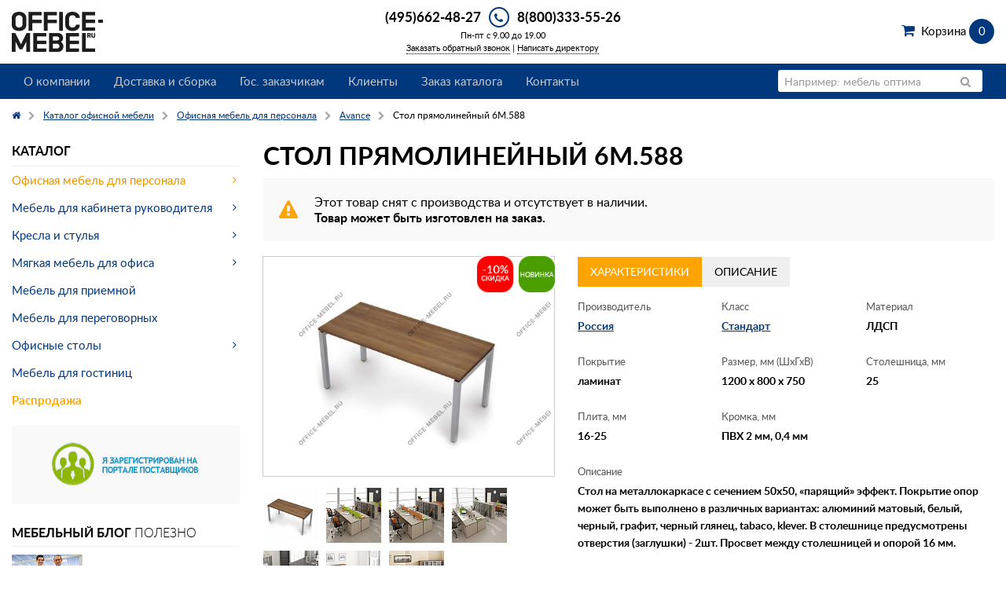

--- FILE ---
content_type: text/html; charset=UTF-8
request_url: https://www.office-mebel.ru/catalog/office_mebel/ofisnaya_mebel_avance/stol_pryamolineynyy_6m_588/
body_size: 16047
content:
<!doctype html>
<html class="no-js" lang="en">
<head>
  <title>Стол прямолинейный 6М.588 из коллекции Avance в разделе офисная мебель для персонала купить по цене от 19 308 руб. на Office-mebel.ru!</title>
  <meta name="description" content="Интернет-магазин Office-mebel.ru - Стол прямолинейный 6М.588 производства Россия, размером 1200х800х750 , по цене от 19 308 руб. в разделе офисная мебель для персонала Avance. Заказ на сайте или по телефону 8(800)333-55-26!">
  <link rel="apple-touch-icon" sizes="180x180" href="/bitrix/templates/office-mebel_2015/include/favicon/apple-touch-icon.png?v=XBymMO34Ra">
<link rel="icon" type="image/png" sizes="32x32" href="/bitrix/templates/office-mebel_2015/include/favicon/favicon-32x32.png?v=XBymMO34Ra">
<link rel="icon" type="image/png" sizes="16x16" href="/bitrix/templates/office-mebel_2015/include/favicon/favicon-16x16.png?v=XBymMO34Ra">
<link rel="manifest" href="/bitrix/templates/office-mebel_2015/include/favicon/site.webmanifest?v=XBymMO34Ra">
<link rel="mask-icon" href="/bitrix/templates/office-mebel_2015/include/favicon/safari-pinned-tab.svg?v=XBymMO34Ra" color="#00387e">
<link rel="shortcut icon" href="/bitrix/templates/office-mebel_2015/include/favicon/favicon.ico?v=XBymMO34Ra">
<meta name="apple-mobile-web-app-title" content="Office-mebel.ru">
<meta name="application-name" content="Office-mebel.ru">
<meta name="msapplication-TileColor" content="#2b5797">
<meta name="msapplication-config" content="/bitrix/templates/office-mebel_2015/include/favicon/browserconfig.xml?v=XBymMO34Ra">
<meta name="theme-color" content="#ffffff">  <meta name="viewport" content="width=device-width, initial-scale=1.0">
<meta http-equiv="content-type" content="text/html; charset=utf-8">


<link href="/bitrix/cache/css/s1/office-mebel_2015/template_c6289dfc7058e87235046a1d4584f291/template_c6289dfc7058e87235046a1d4584f291.css?1740639504225651" type="text/css"  data-template-style="true"  rel="stylesheet" />
  <script type="application/ld+json" data-skip-moving="true">
{
  "@context": "http://schema.org",
  "@type": "Organization",
  "name" : "ООО \"Офис мебель точка ру\"",
  "address": {
    "@type": "PostalAddress",
    "postalCode": "108811",
    "addressLocality": "г. Москва",
    "streetAddress": "БП Румянцево, д. 4, стр. 2, подъезд 16, офис 624-В."
  },
  "telephone": "+7 (495) 662-48-27",
  "email": "info@office-mebel.ru",
  "url": "https://www.office-mebel.ru",
  "logo": {
    "@context": "http://schema.org",
    "@type": "ImageObject",
    "url": "https://www.office-mebel.ru/bitrix/templates/office-mebel_2015/images/logo.png",
    "name": "office-mebel.ru"
  }
}
</script>
<script type="application/ld+json">[{"@type":"Product","@context":"http://schema.org/","name":"Стол прямолинейный 6М.588","aggregateRating":{"@type":"AggregateRating","ratingValue":5,"reviewCount":1},"description":"<noindex><p>Разрабатывая концепцию мебели Avance, ее создатели задались целью создать продукт, соответствующий отечественным экономическим реалиям, не уступающий по качеству западным аналогам. Можно с полной уверенностью сказать, что им это удалось. Цены на элементы мебельной коллекции для офиса Avance очень демократичны, она станет настоящей находкой для крупных компаний, которым нужно обеспечить большое количество сотрудников рабочими местами. Заказ большой партии мебели Avance точно не ударит по карману. Экономия это конечно хорошо, но все же что там с качеством? - спросите вы. А с качеством у мебели Avance все отлично. Отечественные производители мебели уже давно догнали своих заграничных коллег, а по некоторым параметрам даже успели перегнать. Мебель Avance изготавливается из прочного ламинированного ДСП высшей категории, укомплектована первоклассной фурнитурой МДМ, Hettich и HAFELE. Прочный металлокаркас предупреждает искривление мебели, а ее поверхность защищает прозрачная защитная пленка. Avance - это недорогая, надежная и стильная мебель, которая прослужит вам много лет. </p> \r\n\r\n<ul>\r\n<li><b>Цвет:</b> Шамони темный, шамони светлый</li>\r\n<li><b>Материал:</b> ЛДСП 25 мм, 16 мм</li>\r\n<li><b>Толщина ЛДСП столешниц:</b> 25 мм</li>\r\n<li><b>Толщина ЛДСП каркасов столов:</b> 25 мм</li>\r\n<li><b>Толщина ЛДСП топов тумб и шкафов:</b> 25 мм</li>\r\n<li><b>Толщина ЛДСП каркасов тумб и шкафов:</b> 16 мм</li>\r\n<li><b>Кромка:</b> PVC 2 мм, 0,4 мм</li>\r\n<li><b>Фурнитура:</b> HAFELE, Hettich и МДМ</li>\r\n<li><b>Металлокаркас:</b> Подстолье с квадратной ножкой сечением 40х40 мм, подстолье с квадратной ножкой сечением 50х50 мм с эффектом парящей столешницы и подстолье с ножкой сечением 60х30 мм с эффектом парящей столешницы. П-образное и О-образное подстолье. Порошковое покрытие. Цвета металлокаркаса: алюминий матовый, белый, черный, графит.</li>\r\n</ul></noindex>","image":{"@context":"http://schema.org","@type":"ImageObject","contentUrl":"https://www.office-mebel.ru/upload/resize_cache/iblock/eef/523_392_1de1b831e8df21dff3d2de6dd306d7206/1.png","name":"Стол прямолинейный 6М.588 на Office-mebel.ru"},"brand":{"@type":"Thing","name":"Алсав"},"sku":189111,"offers":{"@type":"Offer","price":"19308.00","priceCurrency":"RUB","availability":"InStock","url":"https://www.office-mebel.ru/catalog/office_mebel/ofisnaya_mebel_avance/stol_pryamolineynyy_6m_588/","priceValidUntil":"2027-02-02"}},{"@context":"http://schema.org/","@type":"ImageObject","contentUrl":"https://www.office-mebel.ru/upload/resize_cache/iblock/eef/523_392_1de1b831e8df21dff3d2de6dd306d7206/1.png","name":"Стол прямолинейный 6М.588 на Office-mebel.ru 1"},{"@context":"http://schema.org/","@type":"ImageObject","contentUrl":"https://www.office-mebel.ru/upload/resize_cache/iblock/8ce/1200_900_1de1b831e8df21dff3d2de6dd306d7206/peregorodki-kivi.jpg","name":"Стол прямолинейный 6М.588 на Office-mebel.ru 2"},{"@context":"http://schema.org/","@type":"ImageObject","contentUrl":"https://www.office-mebel.ru/upload/resize_cache/iblock/fb4/1200_900_1de1b831e8df21dff3d2de6dd306d7206/peregorodki-oranzh.jpg","name":"Стол прямолинейный 6М.588 на Office-mebel.ru 3"},{"@context":"http://schema.org/","@type":"ImageObject","contentUrl":"https://www.office-mebel.ru/upload/resize_cache/iblock/8c7/1200_900_1de1b831e8df21dff3d2de6dd306d7206/shamoni-svetlyy-1.jpg","name":"Стол прямолинейный 6М.588 на Office-mebel.ru 4"},{"@context":"http://schema.org/","@type":"ImageObject","contentUrl":"https://www.office-mebel.ru/upload/resize_cache/iblock/48e/1200_900_1de1b831e8df21dff3d2de6dd306d7206/shamoni-svetlyy-2.jpg","name":"Стол прямолинейный 6М.588 на Office-mebel.ru 5"},{"@context":"http://schema.org/","@type":"ImageObject","contentUrl":"https://www.office-mebel.ru/upload/resize_cache/iblock/3bd/1200_900_1de1b831e8df21dff3d2de6dd306d7206/shamoni-temnyy-1.jpg","name":"Стол прямолинейный 6М.588 на Office-mebel.ru 6"},{"@context":"http://schema.org/","@type":"ImageObject","contentUrl":"https://www.office-mebel.ru/upload/resize_cache/iblock/58f/1200_900_1de1b831e8df21dff3d2de6dd306d7206/shamoni-temnyy-2.jpg","name":"Стол прямолинейный 6М.588 на Office-mebel.ru 7"},{"@context":"http://schema.org/","@type":"ImageObject","thumbnail":"https://www.office-mebel.ru/upload/iblock/683/491.jpg","name":"Офисное кресло CHAIRMAN 9801 на Office-mebel.ru"},{"@context":"http://schema.org/","@type":"ImageObject","thumbnail":"https://www.office-mebel.ru/upload/resize_cache/iblock/4cb/500_200_2de1b831e8df21dff3d2de6dd306d7206/9fa664bc355271e4e1872d9ee15e4452_2.jpg","name":"Офисная мебель Riva на Office-mebel.ru"},{"@context":"http://schema.org/","@type":"ImageObject","thumbnail":"https://www.office-mebel.ru/upload/resize_cache/iblock/2b7/500_200_2de1b831e8df21dff3d2de6dd306d7206/8.jpg","name":"Офисная мебель Style на Office-mebel.ru"},{"@context":"http://schema.org/","@type":"ImageObject","thumbnail":"https://www.office-mebel.ru/upload/resize_cache/iblock/f37/500_200_2de1b831e8df21dff3d2de6dd306d7206/1.jpg","name":"Офисная мебель Vita на Office-mebel.ru"}]</script>



    <link rel="canonical" href="https://www.office-mebel.ru/catalog/office_mebel/avance/" />
  <meta name="yandex-verification" content="29f17dbc2496c436" /></head>
<body>
<div class="layout-wrapper">
  <div class="layout-header">
    <div class="row">
      <div class="small-9 medium-5 large-4 columns">
        <a title="На главную страницу интернет-магазина office-mebel.ru" href="/">
	<img alt="Office-mebel &ndash; интернет-магазин офисной мебели" src="/bitrix/templates/office-mebel_2015/images/logo.png" width="116" height="51">
</a>      </div>
      <div class="small-3 medium-7 large-4 columns">
        <div class="header-phone">
          <a href="#" data-reveal-id="modal-phone" class="header-phone-icon fa-stack">
            <i class="fa fa-circle fa-stack-2x"></i>
            <i class="fa fa-phone fa-stack-1x"></i>
          </a>
          <span class="header-phone-number"><a href="tel:+74956624827">(495)662-48-27</a></span>
          <span class="header-phone-number"><a href="tel:+78003335526">8(800)333-55-26</a></span>
        </div>
        <div class="header-hours">Пн-пт с 9.00 до 19.00</div>
        <div class="header-request-call">
          <a data-reveal-ajax="/pages/call_manager/?ajax=Y&modal=Y" data-reveal-id="modal-container" href="/pages/call_manager/">Заказать обратный звонок</a>&nbsp;|&nbsp;<a data-reveal-ajax="/pages/write_to_director/?ajax=Y&modal=Y" data-reveal-id="modal-container" href="/pages/write_to_director/">Написать директору</a>
        </div>
      </div>
      <div class="header-basket large-4 columns">
        <div class="text-right">
          <a href="/personal/cart/" class="shopping-cart">Корзина <span class="shopping-cart-count" data-js=header-basket-count>0</span> <span data-js=header-basket-price></span></a>        </div>
      </div>
    </div>
    <div class="main-menu">
      <div class="row">
        <div class="small-12 columns">
          <nav class="top-bar" data-topbar role="navigation">
            <ul class="title-area">
              <li class="name"></li>
              <li class="toggle-topbar menu-icon">
                <a><span>Меню</span></a>
              </li>
              <li class="cart-icon">
    <a href="/personal/cart/"><span></span><em data-js="header-basket-count">0</em></a>
</li>            </ul>
            <section class="top-bar-section">
              <ul class="right">
                <li class="has-form search-form">
                  <form action="/search/" name="h_search_form" class="top-bar-searchform">
	<div class="row">
		<div class="small-12 columns">
			<div class="row collapse postfix-radius">
				<div class="small-10 columns">
					<input type="text" name="q" value="" placeholder="Например: мебель оптима"/>
				</div>
				<div class="small-2 columns">
					<button class="button postfix"><i class="fa fa-search"></i></button>
				</div>
			</div>
		</div>
	</div>
</form>                </li>
                <li class="has-dropdown show-for-small-only">
                  <a href="#">Каталог</a>
                  <ul class="dropdown">
					<li class="has-dropdown close">
				<a href="/catalog/office_mebel/">Офисная мебель для персонала</a>
				<ul class="dropdown">
									<li><a href="/catalog/office_mebel/type/ultra_ekonom/">Ультра-эконом класс</a></li>
											<li><a href="/catalog/office_mebel/type/ekonom/">Эконом класс</a></li>
											<li><a href="/catalog/office_mebel/type/biznes/">Бизнес класс</a></li>
							</ul></li>					<li class="has-dropdown close">
				<a href="/catalog/kabinet/">Мебель для кабинета руководителя</a>
				<ul class="dropdown">
									<li><a href="/catalog/kabinet/type/ultra_ekonom/">Эконом класс</a></li>
											<li><a href="/catalog/kabinet/type/ekonom/">Стандарт класс</a></li>
											<li><a href="/catalog/kabinet/type/biznes/">Бизнес класс</a></li>
											<li><a href="/catalog/kabinet/type/premium/">Премиум класс</a></li>
							</ul></li>					<li class="has-dropdown close">
				<a href="/catalog/kresla/">Кресла и стулья</a>
				<ul class="dropdown">
									<li><a href="/catalog/kresla/kresla_rukovoditelya.html">Кресла для руководителя</a></li>
											<li><a href="/catalog/kresla/kresla_dlya_personala.html">Офисные кресла</a></li>
											<li><a href="/catalog/kresla/konferents_kresla.html">Конференц кресла</a></li>
											<li><a href="/catalog/kresla/office_chair.html">Офисные стулья</a></li>
							</ul></li>					<li class="has-dropdown close">
				<a href="/catalog/office_soft/">Мягкая мебель для офиса</a>
				<ul class="dropdown">
									<li><a href="/catalog/office_soft/elements/klassicheskiy-stil/">Классический стиль</a></li>
											<li><a href="/catalog/office_soft/elements/sovremennyy-stil/">Современный стиль</a></li>
							</ul></li>							<li><a href="/catalog/receps/">Мебель для приемной</a></li>
											<li><a href="/catalog/negots/">Мебель для переговорных</a></li>
									<li class="has-dropdown close">
				<a href="/catalog/office_mebel/elements/ofisnye-stoly/">Офисные столы</a>
				<ul class="dropdown">
									<li><a href="/catalog/office_mebel/elements/pryamye-ofisnye-stoly/">Прямые офисные столы</a></li>
											<li><a href="/catalog/office_mebel/elements/uglovye-i-ergonomichnye-stoly/">Угловые и эргономичные столы</a></li>
											<li><a href="/catalog/office_mebel/elements/kruglye-ofisnye-stoly/">Круглые офисные столы</a></li>
							</ul></li>							<li><a href="/catalog/mebel_hotel/">Мебель для гостиниц</a></li>
											<li><a href="/catalog/rasprodazha/">Распродажа</a></li>
				</ul>
                </li>
              </ul>
              	<ul class="left">
									<li class=""><a href="/pages/about/" title="О компании">О компании</a></li>
												<li class=""><a href="/pages/services/" title="Доставка и сборка">Доставка и сборка</a></li>
												<li class=""><a href="/pages/gos/" title="Гос. заказчикам">Гос. заказчикам</a></li>
												<li class=""><a href="/pages/clients/" title="Клиенты">Клиенты</a></li>
												<li class=""><a href="/pages/catalog_order/" title="Заказ каталога">Заказ каталога</a></li>
												<li class=""><a href="/pages/contacts/" title="Контакты">Контакты</a></li>
												<li class="hide-for-medium-up"><a href="/pages/call_manager/" title="Заказать обратный звонок">Заказать обратный звонок</a></li>
						</ul>
            </section>
          </nav>
        </div>
      </div>
    </div>
  </div>
  <div class="layout-main">
    <div class="row">
      <div class="small-12 columns">
        <ul class="breadcrumbs"><li><a href="/"><i class="fa fa-home"></i></a></li><li><a href="/catalog/" title="Каталог офисной мебели"><span>Каталог офисной мебели</span></a></li><li><a href="/catalog/office_mebel/" title="Офисная мебель для персонала"><span>Офисная мебель для персонала</span></a></li><li><a href="/catalog/office_mebel/avance/" title="Avance"><span>Avance</span></a></li><li class="current"><span>Стол прямолинейный 6М.588</span></li></ul><script type="application/ld+json">{"@context":"http://schema.org/","@type":"BreadcrumbList","itemListElement":[{"@type":"ListItem","position":1,"item":{"@id":"/","name":"Главная"}},{"@type":"ListItem","position":2,"item":{"@id":"/catalog/","name":"Каталог офисной мебели"}},{"@type":"ListItem","position":3,"item":{"@id":"/catalog/office_mebel/","name":"Офисная мебель для персонала"}},{"@type":"ListItem","position":4,"item":{"@id":"/catalog/office_mebel/avance/","name":"Avance"}},{"@type":"ListItem","position":5,"item":{"@id":"/catalog/office_mebel/ofisnaya_mebel_avance/stol_pryamolineynyy_6m_588/","name":"Стол прямолинейный 6М.588"}}]}</script>      </div>
    </div>
    <div class="row">
      <div class="small-12 medium-8 medium-push-4 large-9 large-push-3 columns">
  <div id="element-container">

  <div class="catalog-element">
    <h1>Стол прямолинейный 6М.588</h1>
          <div class="block-availability panel radius">
        <div class="block-availability-text">
          Этот товар снят с производства и отсутствует в наличии.<br>
          <b>Товар может быть изготовлен на заказ.</b>
        </div>
      </div>
        <div class="row">
      <div class="large-5 columns">
        <div class="catalog-element__image-wrapper">
                      <ul class="stock-list">
                                              <li><img src="/upload/iblock/9c9/sale.png" width="54" height="54" title="Скидка 10%" alt="Скидка 10%"></li>
                                              <li><img src="/upload/iblock/6ba/novinka.png" width="54" height="54" title="Новинка" alt="Новинка"></li>
                          </ul>
                    <a id="element_image_189108" data-js="open-clearing" data-options="thumb_index: 0; clearing_id: element-thumbnail;" class="catalog-element__image" href="/upload/resize_cache/iblock/eef/523_392_1de1b831e8df21dff3d2de6dd306d7206/1.png" title="Стол прямолинейный 6М.588 на Office-mebel.ru">
            <img src="/upload/resize_cache/iblock/eef/523_392_1de1b831e8df21dff3d2de6dd306d7206/1.png" alt="Стол прямолинейный 6М.588 на Office-mebel.ru" />
          </a>
        </div>
                  <ul class="catalog-element__thumbnail" data-clearing id="element-thumbnail">
                                        <li>
                <a href="/upload/resize_cache/iblock/eef/523_392_1de1b831e8df21dff3d2de6dd306d7206/1.png" title="Стол прямолинейный 6М.588 на Office-mebel.ru 1">
                  <img src="/upload/resize_cache/iblock/eef/70_70_2/1.png" alt="Стол прямолинейный 6М.588 на Office-mebel.ru 1" data-caption="Стол прямолинейный 6М.588 на Office-mebel.ru 1">
                </a>
              </li>
                                        <li>
                <a href="/upload/resize_cache/iblock/8ce/1200_900_1de1b831e8df21dff3d2de6dd306d7206/peregorodki-kivi.jpg" title="Стол прямолинейный 6М.588 на Office-mebel.ru 2">
                  <img src="/upload/resize_cache/iblock/8ce/70_70_2/peregorodki-kivi.jpg" alt="Стол прямолинейный 6М.588 на Office-mebel.ru 2" data-caption="Стол прямолинейный 6М.588 на Office-mebel.ru 2">
                </a>
              </li>
                                        <li>
                <a href="/upload/resize_cache/iblock/fb4/1200_900_1de1b831e8df21dff3d2de6dd306d7206/peregorodki-oranzh.jpg" title="Стол прямолинейный 6М.588 на Office-mebel.ru 3">
                  <img src="/upload/resize_cache/iblock/fb4/70_70_2/peregorodki-oranzh.jpg" alt="Стол прямолинейный 6М.588 на Office-mebel.ru 3" data-caption="Стол прямолинейный 6М.588 на Office-mebel.ru 3">
                </a>
              </li>
                                        <li>
                <a href="/upload/resize_cache/iblock/8c7/1200_900_1de1b831e8df21dff3d2de6dd306d7206/shamoni-svetlyy-1.jpg" title="Стол прямолинейный 6М.588 на Office-mebel.ru 4">
                  <img src="/upload/resize_cache/iblock/8c7/70_70_2/shamoni-svetlyy-1.jpg" alt="Стол прямолинейный 6М.588 на Office-mebel.ru 4" data-caption="Стол прямолинейный 6М.588 на Office-mebel.ru 4">
                </a>
              </li>
                                        <li>
                <a href="/upload/resize_cache/iblock/48e/1200_900_1de1b831e8df21dff3d2de6dd306d7206/shamoni-svetlyy-2.jpg" title="Стол прямолинейный 6М.588 на Office-mebel.ru 5">
                  <img src="/upload/resize_cache/iblock/48e/70_70_2/shamoni-svetlyy-2.jpg" alt="Стол прямолинейный 6М.588 на Office-mebel.ru 5" data-caption="Стол прямолинейный 6М.588 на Office-mebel.ru 5">
                </a>
              </li>
                                        <li>
                <a href="/upload/resize_cache/iblock/3bd/1200_900_1de1b831e8df21dff3d2de6dd306d7206/shamoni-temnyy-1.jpg" title="Стол прямолинейный 6М.588 на Office-mebel.ru 6">
                  <img src="/upload/resize_cache/iblock/3bd/70_70_2/shamoni-temnyy-1.jpg" alt="Стол прямолинейный 6М.588 на Office-mebel.ru 6" data-caption="Стол прямолинейный 6М.588 на Office-mebel.ru 6">
                </a>
              </li>
                                        <li>
                <a href="/upload/resize_cache/iblock/58f/1200_900_1de1b831e8df21dff3d2de6dd306d7206/shamoni-temnyy-2.jpg" title="Стол прямолинейный 6М.588 на Office-mebel.ru 7">
                  <img src="/upload/resize_cache/iblock/58f/70_70_2/shamoni-temnyy-2.jpg" alt="Стол прямолинейный 6М.588 на Office-mebel.ru 7" data-caption="Стол прямолинейный 6М.588 на Office-mebel.ru 7">
                </a>
              </li>
                      </ul>
              </div>
      <div class="large-7 columns">
        <ul class="tabs" data-tab>
          <li class="tab-title active">
            <a href="#panel2"><span class="tabs__title">характеристики</span></a>
          </li>
                      <li class="tab-title">
              <a href="#panel3"><span class="tabs__title">Описание</span></a>
            </li>
                  </ul>
        <div class="tabs-content">
          <div class="content active" id="panel2">
            <ul class="small-block-grid-3" id="list-properties">
                              <li>
                  <dl class="def-list-properties">
                    <dt>Производитель</dt>
                    <dd><a href="/catalog/office_mebel/manufacturer/russia/" title="Россия">Россия</a></dd>
                  </dl>
                </li>
                                            <li>
                  <dl class="def-list-properties">
                    <dt>Класс</dt>
                    <dd><a href="/catalog/office_mebel/type/ekonom/" title="Стандарт">Стандарт</a></dd>
                  </dl>
                </li>
                                                          <li>
                  <dl class="def-list-properties">
                    <dt>Материал</dt>
                                          <dd>ЛДСП<dd>
                                      </dl>
                </li>
                                            <li>
                  <dl class="def-list-properties">
                    <dt>Покрытие</dt>
                    <dd>ламинат</dd>
                  </dl>
                </li>
                                                          <li>
                  <dl class="def-list-properties">
                    <dt>Размер, мм (ШхГхВ)</dt>
                    <dd>1200&nbsp;x&nbsp;800&nbsp;x&nbsp;750</dd>
                  </dl>
                </li>
                                            <li>
                  <dl class="def-list-properties">
                    <dt>Столешница, мм</dt>
                    <dd>25</dd>
                  </dl>
                </li>
                                            <li>
                  <dl class="def-list-properties">
                    <dt>Плита, мм</dt>
                    <dd>16-25</dd>
                  </dl>
                </li>
                                            <li>
                  <dl class="def-list-properties">
                    <dt>Кромка, мм</dt>
                    <dd>ПВХ 2 мм, 0,4 мм</dd>
                  </dl>
                </li>
                                        </ul>
                          <ul class="small-block-grid-1">
                <li>
                  <dl class="def-list-properties">
                    <dt>Описание</dt>
                    <dd>Стол на металлокаркасе с сечением 50х50, «парящий»  эффект. Покрытие опор может быть выполнено в различных вариантах: алюминий матовый, белый, черный, графит, черный глянец, tabaco, klever.
В столешнице предусмотрены отверстия (заглушки) - 2шт. Просвет между столешницей и опорой 16 мм.
</dd>
                  </dl>
                </li>
              </ul>
                      </div>
                      <div class="content" id="panel3">
              <div class="panel">
                <noindex><p>Разрабатывая концепцию мебели Avance, ее создатели задались целью создать продукт, соответствующий отечественным экономическим реалиям, не уступающий по качеству западным аналогам. Можно с полной уверенностью сказать, что им это удалось. Цены на элементы мебельной коллекции для офиса Avance очень демократичны, она станет настоящей находкой для крупных компаний, которым нужно обеспечить большое количество сотрудников рабочими местами. Заказ большой партии мебели Avance точно не ударит по карману. Экономия это конечно хорошо, но все же что там с качеством? - спросите вы. А с качеством у мебели Avance все отлично. Отечественные производители мебели уже давно догнали своих заграничных коллег, а по некоторым параметрам даже успели перегнать. Мебель Avance изготавливается из прочного ламинированного ДСП высшей категории, укомплектована первоклассной фурнитурой МДМ, Hettich и HAFELE. Прочный металлокаркас предупреждает искривление мебели, а ее поверхность защищает прозрачная защитная пленка. Avance - это недорогая, надежная и стильная мебель, которая прослужит вам много лет. </p> 

<ul>
<li><b>Цвет:</b> Шамони темный, шамони светлый</li>
<li><b>Материал:</b> ЛДСП 25 мм, 16 мм</li>
<li><b>Толщина ЛДСП столешниц:</b> 25 мм</li>
<li><b>Толщина ЛДСП каркасов столов:</b> 25 мм</li>
<li><b>Толщина ЛДСП топов тумб и шкафов:</b> 25 мм</li>
<li><b>Толщина ЛДСП каркасов тумб и шкафов:</b> 16 мм</li>
<li><b>Кромка:</b> PVC 2 мм, 0,4 мм</li>
<li><b>Фурнитура:</b> HAFELE, Hettich и МДМ</li>
<li><b>Металлокаркас:</b> Подстолье с квадратной ножкой сечением 40х40 мм, подстолье с квадратной ножкой сечением 50х50 мм с эффектом парящей столешницы и подстолье с ножкой сечением 60х30 мм с эффектом парящей столешницы. П-образное и О-образное подстолье. Порошковое покрытие. Цвета металлокаркаса: алюминий матовый, белый, черный, графит.</li>
</ul></noindex>              </div>
            </div>
                  </div>
        <div class="row">
          <div class="medium-6 columns">
                          <div class="catalog-element__color-title">Выберите цвет</div>
              <div id="element_color_name_189108">Белый</div>
              <ul class="colors-list schoose" data-js="colors-list-element">
                                  <li>
                    <a href="/catalog/office_mebel/ofisnaya_mebel_avance/stol_pryamolineynyy_6m_588/?OFFER_ID=189111"
                      data-options="
                        elementid:189108;
                        colorname:Белый;
                        addurl:/catalog/office_mebel/ofisnaya_mebel_avance/stol_pryamolineynyy_6m_588/?IBLOCK_CODE=office_mebel&amp;SECTION_CODE=ofisnaya_mebel_avance&amp;ELEMENT_CODE=stol_pryamolineynyy_6m_588&amp;action=ADD2BASKET&amp;id=189111&amp;ELEMENT_ID=189108;
                        addurlajax:/catalog/ajax_element_buy.php?action=ADD2BASKET&amp;id=189111&amp;ELEMENT_ID=189108;
                        fullprice:19308;
                        price:19308;
                        uid:189111;
                        image:;
                      "
                      class="colors-list-item active"
                    >
                      <img src="/upload/resize_cache/iblock/83e/70_70_2/belyy.jpg" alt="Стол прямолинейный 6М.588 - Белый">
                    </a>
                  </li>
                                  <li>
                    <a href="/catalog/office_mebel/ofisnaya_mebel_avance/stol_pryamolineynyy_6m_588/?OFFER_ID=189110"
                      data-options="
                        elementid:189108;
                        colorname:венге;
                        addurl:/catalog/office_mebel/ofisnaya_mebel_avance/stol_pryamolineynyy_6m_588/?IBLOCK_CODE=office_mebel&amp;SECTION_CODE=ofisnaya_mebel_avance&amp;ELEMENT_CODE=stol_pryamolineynyy_6m_588&amp;action=ADD2BASKET&amp;id=189110&amp;ELEMENT_ID=189108;
                        addurlajax:/catalog/ajax_element_buy.php?action=ADD2BASKET&amp;id=189110&amp;ELEMENT_ID=189108;
                        fullprice:19308;
                        price:19308;
                        uid:189110;
                        image:;
                      "
                      class="colors-list-item "
                    >
                      <img src="/upload/resize_cache/iblock/2ce/70_70_2/venge.jpg" alt="Стол прямолинейный 6М.588 - венге">
                    </a>
                  </li>
                                  <li>
                    <a href="/catalog/office_mebel/ofisnaya_mebel_avance/stol_pryamolineynyy_6m_588/?OFFER_ID=189107"
                      data-options="
                        elementid:189108;
                        colorname:шамони светлый;
                        addurl:/catalog/office_mebel/ofisnaya_mebel_avance/stol_pryamolineynyy_6m_588/?IBLOCK_CODE=office_mebel&amp;SECTION_CODE=ofisnaya_mebel_avance&amp;ELEMENT_CODE=stol_pryamolineynyy_6m_588&amp;action=ADD2BASKET&amp;id=189107&amp;ELEMENT_ID=189108;
                        addurlajax:/catalog/ajax_element_buy.php?action=ADD2BASKET&amp;id=189107&amp;ELEMENT_ID=189108;
                        fullprice:19308;
                        price:19308;
                        uid:189107;
                        image:;
                      "
                      class="colors-list-item "
                    >
                      <img src="/upload/resize_cache/iblock/1fe/70_70_2/shamoni-svetlyy.jpg" alt="Стол прямолинейный 6М.588 - шамони светлый">
                    </a>
                  </li>
                                  <li>
                    <a href="/catalog/office_mebel/ofisnaya_mebel_avance/stol_pryamolineynyy_6m_588/?OFFER_ID=189109"
                      data-options="
                        elementid:189108;
                        colorname:шамони темный;
                        addurl:/catalog/office_mebel/ofisnaya_mebel_avance/stol_pryamolineynyy_6m_588/?IBLOCK_CODE=office_mebel&amp;SECTION_CODE=ofisnaya_mebel_avance&amp;ELEMENT_CODE=stol_pryamolineynyy_6m_588&amp;action=ADD2BASKET&amp;id=189109&amp;ELEMENT_ID=189108;
                        addurlajax:/catalog/ajax_element_buy.php?action=ADD2BASKET&amp;id=189109&amp;ELEMENT_ID=189108;
                        fullprice:19308;
                        price:19308;
                        uid:189109;
                        image:;
                      "
                      class="colors-list-item "
                    >
                      <img src="/upload/resize_cache/iblock/4f1/70_70_2/shamoni-temnyy.jpg" alt="Стол прямолинейный 6М.588 - шамони темный">
                    </a>
                  </li>
                              </ul>
                                      <p>
                                <span id="element_price_189108" class="catalog-element__price">19 308</span> <span class="catalog-element__currency">руб.</span>
              </p>
                      </div>
          <div class="medium-6 columns">
            <div class="text-center">
                            <p><a href="/pages/call_manager/?ajax=Y&modal=Y&product_id=189111" data-reveal-id="modal-container" data-reveal-ajax="true" class="order-by-phone"><i class="fa fa-phone fa-lg"></i> <span class="order-by-phone__text">Сделать заказ по телефону</span></a></p>
            </div>
          </div>
        </div>
      </div>
    </div>
  </div>
  <ul class="accordion" data-accordion>
                    <li class="accordion-navigation active">
        <a href="#accordion-panel-1">
          <i class="accordion__icon"></i><span class="accordion__title">Офисная мебель Avance похожие элементы – <span class="accordion__sub-title">Столы</span></span>
        </a>
        <div id="accordion-panel-1" class="content active">
          <ul class="elements-list small-block-grid-2 medium-block-grid-2 large-block-grid-4">
                          <li>
                <div class="elements-list-image">
                                    <a href="/catalog/office_mebel/ofisnaya_mebel_avance/stol_6s_008/" title="Стол 6С.008 на Office-mebel.ru">
                    <img src="/upload/resize_cache/iblock/58d/320_200_1de1b831e8df21dff3d2de6dd306d7206/1.jpg" alt="Стол 6С.008 на Office-mebel.ru">
                  </a>
                </div>
                <div class="elements-list-title"><a href="/catalog/office_mebel/ofisnaya_mebel_avance/stol_6s_008/" title="Стол 6С.008">Стол 6С.008</a></div>
                                  <div class="elements-list-colors">
                    <ul class="colors-list schoose">
                                                                                          <li><a href="#" class="colors-list-item active" data-addurl="/catalog/office_mebel/ofisnaya_mebel_avance/stol_6s_008/?OFFER_ID=164689?id=164689&action=ADD2BASKET" data-addurlajax="/catalog/ajax_element_buy.php?action=ADD2BASKET&id=164689" data-uid="164689" data-fullprice="9 680" data-price="9 680"><img src="/upload/iblock/4fb/belyy.jpg" alt="Белый" title="Белый"></a></li>
                                                                      <li><a href="#" class="colors-list-item" data-addurl="/catalog/office_mebel/ofisnaya_mebel_avance/stol_6s_008/?OFFER_ID=164687?id=164687&action=ADD2BASKET" data-addurlajax="/catalog/ajax_element_buy.php?action=ADD2BASKET&id=164687" data-uid="164687" data-fullprice="9 680" data-price="9 680"><img src="/upload/iblock/c4d/venge.jpg" alt="венге" title="венге"></a></li>
                                                                      <li><a href="#" class="colors-list-item" data-addurl="/catalog/office_mebel/ofisnaya_mebel_avance/stol_6s_008/?OFFER_ID=137942?id=137942&action=ADD2BASKET" data-addurlajax="/catalog/ajax_element_buy.php?action=ADD2BASKET&id=137942" data-uid="137942" data-fullprice="9 680" data-price="9 680"><img src="/upload/iblock/028/shamoni-svetlyy.jpg" alt="шамони светлый" title="шамони светлый"></a></li>
                                                                      <li><a href="#" class="colors-list-item" data-addurl="/catalog/office_mebel/ofisnaya_mebel_avance/stol_6s_008/?OFFER_ID=137943?id=137943&action=ADD2BASKET" data-addurlajax="/catalog/ajax_element_buy.php?action=ADD2BASKET&id=137943" data-uid="137943" data-fullprice="9 680" data-price="9 680"><img src="/upload/iblock/1bf/shamoni-temnyy.jpg" alt="шамони темный" title="шамони темный"></a></li>
                                                                  </ul>
                  </div>
                                <div class="row collapse">
                  <div class="small-12 medium-7 large-7 columns">
                    <span class="elements-list-property">1200х700х750h</span><br>                                                                                          <span class="elements-list-price">9 680</span>&nbsp;<span class="elements-list-currency">руб.</span>
                                                            </div>
                  <div class="small-12 medium-5 large-5 columns">
                                                                  <a href="/catalog/office_mebel/ofisnaya_mebel_avance/stol_6s_008/?OFFER_ID=164689?id=164689&action=ADD2BASKET" title="Купить" class="button success tiny expand" data-ajax-url="/catalog/ajax_element_buy.php?action=ADD2BASKET&id=164689" data-js="add-to-cart-2" data-options="id:164689;">Купить</a>
                                                            </div>
                </div>
              </li>
                          <li>
                <div class="elements-list-image">
                                    <a href="/catalog/office_mebel/ofisnaya_mebel_avance/stol_6s_010/" title="Стол 6С.010 на Office-mebel.ru">
                    <img src="/upload/resize_cache/iblock/07f/320_200_1de1b831e8df21dff3d2de6dd306d7206/5.jpg" alt="Стол 6С.010 на Office-mebel.ru">
                  </a>
                </div>
                <div class="elements-list-title"><a href="/catalog/office_mebel/ofisnaya_mebel_avance/stol_6s_010/" title="Стол 6С.010">Стол 6С.010</a></div>
                                  <div class="elements-list-colors">
                    <ul class="colors-list schoose">
                                                                                          <li><a href="#" class="colors-list-item active" data-addurl="/catalog/office_mebel/ofisnaya_mebel_avance/stol_6s_010/?OFFER_ID=164725?id=164725&action=ADD2BASKET" data-addurlajax="/catalog/ajax_element_buy.php?action=ADD2BASKET&id=164725" data-uid="164725" data-fullprice="8 905" data-price="8 905"><img src="/upload/iblock/4fb/belyy.jpg" alt="Белый" title="Белый"></a></li>
                                                                      <li><a href="#" class="colors-list-item" data-addurl="/catalog/office_mebel/ofisnaya_mebel_avance/stol_6s_010/?OFFER_ID=164724?id=164724&action=ADD2BASKET" data-addurlajax="/catalog/ajax_element_buy.php?action=ADD2BASKET&id=164724" data-uid="164724" data-fullprice="8 905" data-price="8 905"><img src="/upload/iblock/c4d/venge.jpg" alt="венге" title="венге"></a></li>
                                                                      <li><a href="#" class="colors-list-item" data-addurl="/catalog/office_mebel/ofisnaya_mebel_avance/stol_6s_010/?OFFER_ID=137954?id=137954&action=ADD2BASKET" data-addurlajax="/catalog/ajax_element_buy.php?action=ADD2BASKET&id=137954" data-uid="137954" data-fullprice="8 905" data-price="8 905"><img src="/upload/iblock/028/shamoni-svetlyy.jpg" alt="шамони светлый" title="шамони светлый"></a></li>
                                                                      <li><a href="#" class="colors-list-item" data-addurl="/catalog/office_mebel/ofisnaya_mebel_avance/stol_6s_010/?OFFER_ID=137955?id=137955&action=ADD2BASKET" data-addurlajax="/catalog/ajax_element_buy.php?action=ADD2BASKET&id=137955" data-uid="137955" data-fullprice="8 905" data-price="8 905"><img src="/upload/iblock/1bf/shamoni-temnyy.jpg" alt="шамони темный" title="шамони темный"></a></li>
                                                                  </ul>
                  </div>
                                <div class="row collapse">
                  <div class="small-12 medium-7 large-7 columns">
                    <span class="elements-list-property">1200х600х750h</span><br>                                                                                          <span class="elements-list-price">8 905</span>&nbsp;<span class="elements-list-currency">руб.</span>
                                                            </div>
                  <div class="small-12 medium-5 large-5 columns">
                                                                  <a href="/catalog/office_mebel/ofisnaya_mebel_avance/stol_6s_010/?OFFER_ID=164725?id=164725&action=ADD2BASKET" title="Купить" class="button success tiny expand" data-ajax-url="/catalog/ajax_element_buy.php?action=ADD2BASKET&id=164725" data-js="add-to-cart-2" data-options="id:164725;">Купить</a>
                                                            </div>
                </div>
              </li>
                          <li>
                <div class="elements-list-image">
                                    <a href="/catalog/office_mebel/ofisnaya_mebel_avance/stol_dlya_peregovorov_6sp_001/" title="Стол для переговоров 6СП.001 на Office-mebel.ru">
                    <img src="/upload/resize_cache/iblock/82f/320_200_1de1b831e8df21dff3d2de6dd306d7206/8.jpg" alt="Стол для переговоров 6СП.001 на Office-mebel.ru">
                  </a>
                </div>
                <div class="elements-list-title"><a href="/catalog/office_mebel/ofisnaya_mebel_avance/stol_dlya_peregovorov_6sp_001/" title="Стол для переговоров 6СП.001">Стол для переговоров 6СП.001</a></div>
                                  <div class="elements-list-colors">
                    <ul class="colors-list schoose">
                                                                                          <li><a href="#" class="colors-list-item active" data-addurl="/catalog/office_mebel/ofisnaya_mebel_avance/stol_dlya_peregovorov_6sp_001/?OFFER_ID=164731?id=164731&action=ADD2BASKET" data-addurlajax="/catalog/ajax_element_buy.php?action=ADD2BASKET&id=164731" data-uid="164731" data-fullprice="12 522" data-price="12 522"><img src="/upload/iblock/4fb/belyy.jpg" alt="Белый" title="Белый"></a></li>
                                                                      <li><a href="#" class="colors-list-item" data-addurl="/catalog/office_mebel/ofisnaya_mebel_avance/stol_dlya_peregovorov_6sp_001/?OFFER_ID=164730?id=164730&action=ADD2BASKET" data-addurlajax="/catalog/ajax_element_buy.php?action=ADD2BASKET&id=164730" data-uid="164730" data-fullprice="12 522" data-price="12 522"><img src="/upload/iblock/c4d/venge.jpg" alt="венге" title="венге"></a></li>
                                                                      <li><a href="#" class="colors-list-item" data-addurl="/catalog/office_mebel/ofisnaya_mebel_avance/stol_dlya_peregovorov_6sp_001/?OFFER_ID=137963?id=137963&action=ADD2BASKET" data-addurlajax="/catalog/ajax_element_buy.php?action=ADD2BASKET&id=137963" data-uid="137963" data-fullprice="12 522" data-price="12 522"><img src="/upload/iblock/028/shamoni-svetlyy.jpg" alt="шамони светлый" title="шамони светлый"></a></li>
                                                                      <li><a href="#" class="colors-list-item" data-addurl="/catalog/office_mebel/ofisnaya_mebel_avance/stol_dlya_peregovorov_6sp_001/?OFFER_ID=137964?id=137964&action=ADD2BASKET" data-addurlajax="/catalog/ajax_element_buy.php?action=ADD2BASKET&id=137964" data-uid="137964" data-fullprice="12 522" data-price="12 522"><img src="/upload/iblock/1bf/shamoni-temnyy.jpg" alt="шамони темный" title="шамони темный"></a></li>
                                                                  </ul>
                  </div>
                                <div class="row collapse">
                  <div class="small-12 medium-7 large-7 columns">
                    <span class="elements-list-property">1800х800х750h</span><br>                                                                                          <span class="elements-list-price">12 522</span>&nbsp;<span class="elements-list-currency">руб.</span>
                                                            </div>
                  <div class="small-12 medium-5 large-5 columns">
                                                                  <a href="/catalog/office_mebel/ofisnaya_mebel_avance/stol_dlya_peregovorov_6sp_001/?OFFER_ID=164731?id=164731&action=ADD2BASKET" title="Купить" class="button success tiny expand" data-ajax-url="/catalog/ajax_element_buy.php?action=ADD2BASKET&id=164731" data-js="add-to-cart-2" data-options="id:164731;">Купить</a>
                                                            </div>
                </div>
              </li>
                          <li>
                <div class="elements-list-image">
                                    <a href="/catalog/office_mebel/ofisnaya_mebel_avance/stol_krivolineynyy_levyy_pravyy_6s_022_6s_023/" title="Стол криволинейный (левый/правый) 6С.022/6С.023 на Office-mebel.ru">
                    <img src="/upload/resize_cache/iblock/4e2/320_200_1de1b831e8df21dff3d2de6dd306d7206/10.jpg" alt="Стол криволинейный (левый/правый) 6С.022/6С.023 на Office-mebel.ru">
                  </a>
                </div>
                <div class="elements-list-title"><a href="/catalog/office_mebel/ofisnaya_mebel_avance/stol_krivolineynyy_levyy_pravyy_6s_022_6s_023/" title="Стол криволинейный (левый/правый) 6С.022/6С.023">Стол криволинейный (левый/правый) 6С.022/6С.023</a></div>
                                  <div class="elements-list-colors">
                    <ul class="colors-list schoose">
                                                                                          <li><a href="#" class="colors-list-item active" data-addurl="/catalog/office_mebel/ofisnaya_mebel_avance/stol_krivolineynyy_levyy_pravyy_6s_022_6s_023/?OFFER_ID=164735?id=164735&action=ADD2BASKET" data-addurlajax="/catalog/ajax_element_buy.php?action=ADD2BASKET&id=164735" data-uid="164735" data-fullprice="12 254" data-price="12 254"><img src="/upload/iblock/4fb/belyy.jpg" alt="Белый" title="Белый"></a></li>
                                                                      <li><a href="#" class="colors-list-item" data-addurl="/catalog/office_mebel/ofisnaya_mebel_avance/stol_krivolineynyy_levyy_pravyy_6s_022_6s_023/?OFFER_ID=164734?id=164734&action=ADD2BASKET" data-addurlajax="/catalog/ajax_element_buy.php?action=ADD2BASKET&id=164734" data-uid="164734" data-fullprice="12 254" data-price="12 254"><img src="/upload/iblock/c4d/venge.jpg" alt="венге" title="венге"></a></li>
                                                                      <li><a href="#" class="colors-list-item" data-addurl="/catalog/office_mebel/ofisnaya_mebel_avance/stol_krivolineynyy_levyy_pravyy_6s_022_6s_023/?OFFER_ID=137969?id=137969&action=ADD2BASKET" data-addurlajax="/catalog/ajax_element_buy.php?action=ADD2BASKET&id=137969" data-uid="137969" data-fullprice="12 254" data-price="12 254"><img src="/upload/iblock/028/shamoni-svetlyy.jpg" alt="шамони светлый" title="шамони светлый"></a></li>
                                                                      <li><a href="#" class="colors-list-item" data-addurl="/catalog/office_mebel/ofisnaya_mebel_avance/stol_krivolineynyy_levyy_pravyy_6s_022_6s_023/?OFFER_ID=137970?id=137970&action=ADD2BASKET" data-addurlajax="/catalog/ajax_element_buy.php?action=ADD2BASKET&id=137970" data-uid="137970" data-fullprice="12 254" data-price="12 254"><img src="/upload/iblock/1bf/shamoni-temnyy.jpg" alt="шамони темный" title="шамони темный"></a></li>
                                                                  </ul>
                  </div>
                                <div class="row collapse">
                  <div class="small-12 medium-7 large-7 columns">
                    <span class="elements-list-property">1400х900х750h</span><br>                                                                                          <span class="elements-list-price">12 254</span>&nbsp;<span class="elements-list-currency">руб.</span>
                                                            </div>
                  <div class="small-12 medium-5 large-5 columns">
                                                                  <a href="/catalog/office_mebel/ofisnaya_mebel_avance/stol_krivolineynyy_levyy_pravyy_6s_022_6s_023/?OFFER_ID=164735?id=164735&action=ADD2BASKET" title="Купить" class="button success tiny expand" data-ajax-url="/catalog/ajax_element_buy.php?action=ADD2BASKET&id=164735" data-js="add-to-cart-2" data-options="id:164735;">Купить</a>
                                                            </div>
                </div>
              </li>
                          <li>
                <div class="elements-list-image">
                                    <a href="/catalog/office_mebel/ofisnaya_mebel_avance/stol_s_ekranom_6mk_007/" title="Стол с экраном 6МК.007 на Office-mebel.ru">
                    <img src="/upload/resize_cache/iblock/efa/320_200_1de1b831e8df21dff3d2de6dd306d7206/36.jpg" alt="Стол с экраном 6МК.007 на Office-mebel.ru">
                  </a>
                </div>
                <div class="elements-list-title"><a href="/catalog/office_mebel/ofisnaya_mebel_avance/stol_s_ekranom_6mk_007/" title="Стол с экраном 6МК.007">Стол с экраном 6МК.007</a></div>
                                  <div class="elements-list-colors">
                    <ul class="colors-list schoose">
                                                                                          <li><a href="#" class="colors-list-item active" data-addurl="/catalog/office_mebel/ofisnaya_mebel_avance/stol_s_ekranom_6mk_007/?OFFER_ID=208928?id=208928&action=ADD2BASKET" data-addurlajax="/catalog/ajax_element_buy.php?action=ADD2BASKET&id=208928" data-uid="208928" data-fullprice="16 099" data-price="16 099"><img src="/upload/iblock/4fb/belyy.jpg" alt="Белый" title="Белый"></a></li>
                                                                      <li><a href="#" class="colors-list-item" data-addurl="/catalog/office_mebel/ofisnaya_mebel_avance/stol_s_ekranom_6mk_007/?OFFER_ID=208929?id=208929&action=ADD2BASKET" data-addurlajax="/catalog/ajax_element_buy.php?action=ADD2BASKET&id=208929" data-uid="208929" data-fullprice="16 099" data-price="16 099"><img src="/upload/iblock/c4d/venge.jpg" alt="венге" title="венге"></a></li>
                                                                      <li><a href="#" class="colors-list-item" data-addurl="/catalog/office_mebel/ofisnaya_mebel_avance/stol_s_ekranom_6mk_007/?OFFER_ID=138041?id=138041&action=ADD2BASKET" data-addurlajax="/catalog/ajax_element_buy.php?action=ADD2BASKET&id=138041" data-uid="138041" data-fullprice="16 099" data-price="16 099"><img src="/upload/iblock/028/shamoni-svetlyy.jpg" alt="шамони светлый" title="шамони светлый"></a></li>
                                                                      <li><a href="#" class="colors-list-item" data-addurl="/catalog/office_mebel/ofisnaya_mebel_avance/stol_s_ekranom_6mk_007/?OFFER_ID=138042?id=138042&action=ADD2BASKET" data-addurlajax="/catalog/ajax_element_buy.php?action=ADD2BASKET&id=138042" data-uid="138042" data-fullprice="16 099" data-price="16 099"><img src="/upload/iblock/1bf/shamoni-temnyy.jpg" alt="шамони темный" title="шамони темный"></a></li>
                                                                  </ul>
                  </div>
                                <div class="row collapse">
                  <div class="small-12 medium-7 large-7 columns">
                    <span class="elements-list-property">1000х700х750h</span><br>                                                                                          <span class="elements-list-price">16 099</span>&nbsp;<span class="elements-list-currency">руб.</span>
                                                            </div>
                  <div class="small-12 medium-5 large-5 columns">
                                                                  <a href="/catalog/office_mebel/ofisnaya_mebel_avance/stol_s_ekranom_6mk_007/?OFFER_ID=208928?id=208928&action=ADD2BASKET" title="Купить" class="button success tiny expand" data-ajax-url="/catalog/ajax_element_buy.php?action=ADD2BASKET&id=208928" data-js="add-to-cart-2" data-options="id:208928;">Купить</a>
                                                            </div>
                </div>
              </li>
                          <li>
                <div class="elements-list-image">
                                    <a href="/catalog/office_mebel/ofisnaya_mebel_avance/stol_s_ekranom_6md_007/" title="Стол с экраном 6МД.007 на Office-mebel.ru">
                    <img src="/upload/resize_cache/iblock/321/320_200_1de1b831e8df21dff3d2de6dd306d7206/40.jpg" alt="Стол с экраном 6МД.007 на Office-mebel.ru">
                  </a>
                </div>
                <div class="elements-list-title"><a href="/catalog/office_mebel/ofisnaya_mebel_avance/stol_s_ekranom_6md_007/" title="Стол с экраном 6МД.007">Стол с экраном 6МД.007</a></div>
                                  <div class="elements-list-colors">
                    <ul class="colors-list schoose">
                                                                                          <li><a href="#" class="colors-list-item active" data-addurl="/catalog/office_mebel/ofisnaya_mebel_avance/stol_s_ekranom_6md_007/?OFFER_ID=208936?id=208936&action=ADD2BASKET" data-addurlajax="/catalog/ajax_element_buy.php?action=ADD2BASKET&id=208936" data-uid="208936" data-fullprice="14 262" data-price="14 262"><img src="/upload/iblock/4fb/belyy.jpg" alt="Белый" title="Белый"></a></li>
                                                                      <li><a href="#" class="colors-list-item" data-addurl="/catalog/office_mebel/ofisnaya_mebel_avance/stol_s_ekranom_6md_007/?OFFER_ID=208937?id=208937&action=ADD2BASKET" data-addurlajax="/catalog/ajax_element_buy.php?action=ADD2BASKET&id=208937" data-uid="208937" data-fullprice="14 262" data-price="14 262"><img src="/upload/iblock/c4d/venge.jpg" alt="венге" title="венге"></a></li>
                                                                      <li><a href="#" class="colors-list-item" data-addurl="/catalog/office_mebel/ofisnaya_mebel_avance/stol_s_ekranom_6md_007/?OFFER_ID=138053?id=138053&action=ADD2BASKET" data-addurlajax="/catalog/ajax_element_buy.php?action=ADD2BASKET&id=138053" data-uid="138053" data-fullprice="14 262" data-price="14 262"><img src="/upload/iblock/028/shamoni-svetlyy.jpg" alt="шамони светлый" title="шамони светлый"></a></li>
                                                                      <li><a href="#" class="colors-list-item" data-addurl="/catalog/office_mebel/ofisnaya_mebel_avance/stol_s_ekranom_6md_007/?OFFER_ID=138054?id=138054&action=ADD2BASKET" data-addurlajax="/catalog/ajax_element_buy.php?action=ADD2BASKET&id=138054" data-uid="138054" data-fullprice="14 262" data-price="14 262"><img src="/upload/iblock/1bf/shamoni-temnyy.jpg" alt="шамони темный" title="шамони темный"></a></li>
                                                                  </ul>
                  </div>
                                <div class="row collapse">
                  <div class="small-12 medium-7 large-7 columns">
                    <span class="elements-list-property">1000х700х750h</span><br>                                                                                          <span class="elements-list-price">14 262</span>&nbsp;<span class="elements-list-currency">руб.</span>
                                                            </div>
                  <div class="small-12 medium-5 large-5 columns">
                                                                  <a href="/catalog/office_mebel/ofisnaya_mebel_avance/stol_s_ekranom_6md_007/?OFFER_ID=208936?id=208936&action=ADD2BASKET" title="Купить" class="button success tiny expand" data-ajax-url="/catalog/ajax_element_buy.php?action=ADD2BASKET&id=208936" data-js="add-to-cart-2" data-options="id:208936;">Купить</a>
                                                            </div>
                </div>
              </li>
                          <li>
                <div class="elements-list-image">
                                    <a href="/catalog/office_mebel/ofisnaya_mebel_avance/stol_6m_007/" title="Стол 6М.007 на Office-mebel.ru">
                    <img src="/upload/resize_cache/iblock/f31/320_200_1de1b831e8df21dff3d2de6dd306d7206/44.jpg" alt="Стол 6М.007 на Office-mebel.ru">
                  </a>
                </div>
                <div class="elements-list-title"><a href="/catalog/office_mebel/ofisnaya_mebel_avance/stol_6m_007/" title="Стол 6М.007">Стол 6М.007</a></div>
                                  <div class="elements-list-colors">
                    <ul class="colors-list schoose">
                                                                                          <li><a href="#" class="colors-list-item active" data-addurl="/catalog/office_mebel/ofisnaya_mebel_avance/stol_6m_007/?OFFER_ID=208911?id=208911&action=ADD2BASKET" data-addurlajax="/catalog/ajax_element_buy.php?action=ADD2BASKET&id=208911" data-uid="208911" data-fullprice="13 346" data-price="13 346"><img src="/upload/iblock/4fb/belyy.jpg" alt="Белый" title="Белый"></a></li>
                                                                      <li><a href="#" class="colors-list-item" data-addurl="/catalog/office_mebel/ofisnaya_mebel_avance/stol_6m_007/?OFFER_ID=208912?id=208912&action=ADD2BASKET" data-addurlajax="/catalog/ajax_element_buy.php?action=ADD2BASKET&id=208912" data-uid="208912" data-fullprice="13 346" data-price="13 346"><img src="/upload/iblock/c4d/venge.jpg" alt="венге" title="венге"></a></li>
                                                                      <li><a href="#" class="colors-list-item" data-addurl="/catalog/office_mebel/ofisnaya_mebel_avance/stol_6m_007/?OFFER_ID=138065?id=138065&action=ADD2BASKET" data-addurlajax="/catalog/ajax_element_buy.php?action=ADD2BASKET&id=138065" data-uid="138065" data-fullprice="13 346" data-price="13 346"><img src="/upload/iblock/028/shamoni-svetlyy.jpg" alt="шамони светлый" title="шамони светлый"></a></li>
                                                                      <li><a href="#" class="colors-list-item" data-addurl="/catalog/office_mebel/ofisnaya_mebel_avance/stol_6m_007/?OFFER_ID=138066?id=138066&action=ADD2BASKET" data-addurlajax="/catalog/ajax_element_buy.php?action=ADD2BASKET&id=138066" data-uid="138066" data-fullprice="13 346" data-price="13 346"><img src="/upload/iblock/1bf/shamoni-temnyy.jpg" alt="шамони темный" title="шамони темный"></a></li>
                                                                  </ul>
                  </div>
                                <div class="row collapse">
                  <div class="small-12 medium-7 large-7 columns">
                    <span class="elements-list-property">1000х700х750h</span><br>                                                                                          <span class="elements-list-price">13 346</span>&nbsp;<span class="elements-list-currency">руб.</span>
                                                            </div>
                  <div class="small-12 medium-5 large-5 columns">
                                                                  <a href="/catalog/office_mebel/ofisnaya_mebel_avance/stol_6m_007/?OFFER_ID=208911?id=208911&action=ADD2BASKET" title="Купить" class="button success tiny expand" data-ajax-url="/catalog/ajax_element_buy.php?action=ADD2BASKET&id=208911" data-js="add-to-cart-2" data-options="id:208911;">Купить</a>
                                                            </div>
                </div>
              </li>
                          <li>
                <div class="elements-list-image">
                                    <a href="/catalog/office_mebel/ofisnaya_mebel_avance/stol_krivolineynyy_s_ekranom_6mk_022/" title="Стол криволинейный с экраном (левый/правый) 6МК.022/6МК.023 на Office-mebel.ru">
                    <img src="/upload/resize_cache/iblock/ded/320_200_1de1b831e8df21dff3d2de6dd306d7206/48.jpg" alt="Стол криволинейный с экраном (левый/правый) 6МК.022/6МК.023 на Office-mebel.ru">
                  </a>
                </div>
                <div class="elements-list-title"><a href="/catalog/office_mebel/ofisnaya_mebel_avance/stol_krivolineynyy_s_ekranom_6mk_022/" title="Стол криволинейный с экраном (левый/правый) 6МК.022/6МК.023">Стол криволинейный с экраном (левый/правый) 6МК.022/6МК.023</a></div>
                                  <div class="elements-list-colors">
                    <ul class="colors-list schoose">
                                                                                          <li><a href="#" class="colors-list-item active" data-addurl="/catalog/office_mebel/ofisnaya_mebel_avance/stol_krivolineynyy_s_ekranom_6mk_022/?OFFER_ID=208948?id=208948&action=ADD2BASKET" data-addurlajax="/catalog/ajax_element_buy.php?action=ADD2BASKET&id=208948" data-uid="208948" data-fullprice="20 365" data-price="20 365"><img src="/upload/iblock/4fb/belyy.jpg" alt="Белый" title="Белый"></a></li>
                                                                      <li><a href="#" class="colors-list-item" data-addurl="/catalog/office_mebel/ofisnaya_mebel_avance/stol_krivolineynyy_s_ekranom_6mk_022/?OFFER_ID=208949?id=208949&action=ADD2BASKET" data-addurlajax="/catalog/ajax_element_buy.php?action=ADD2BASKET&id=208949" data-uid="208949" data-fullprice="20 365" data-price="20 365"><img src="/upload/iblock/c4d/venge.jpg" alt="венге" title="венге"></a></li>
                                                                      <li><a href="#" class="colors-list-item" data-addurl="/catalog/office_mebel/ofisnaya_mebel_avance/stol_krivolineynyy_s_ekranom_6mk_022/?OFFER_ID=138077?id=138077&action=ADD2BASKET" data-addurlajax="/catalog/ajax_element_buy.php?action=ADD2BASKET&id=138077" data-uid="138077" data-fullprice="20 365" data-price="20 365"><img src="/upload/iblock/028/shamoni-svetlyy.jpg" alt="шамони светлый" title="шамони светлый"></a></li>
                                                                      <li><a href="#" class="colors-list-item" data-addurl="/catalog/office_mebel/ofisnaya_mebel_avance/stol_krivolineynyy_s_ekranom_6mk_022/?OFFER_ID=138078?id=138078&action=ADD2BASKET" data-addurlajax="/catalog/ajax_element_buy.php?action=ADD2BASKET&id=138078" data-uid="138078" data-fullprice="20 365" data-price="20 365"><img src="/upload/iblock/1bf/shamoni-temnyy.jpg" alt="шамони темный" title="шамони темный"></a></li>
                                                                  </ul>
                  </div>
                                <div class="row collapse">
                  <div class="small-12 medium-7 large-7 columns">
                    <span class="elements-list-property">1400х900х750h</span><br>                                                                                          <span class="elements-list-price">20 365</span>&nbsp;<span class="elements-list-currency">руб.</span>
                                                            </div>
                  <div class="small-12 medium-5 large-5 columns">
                                                                  <a href="/catalog/office_mebel/ofisnaya_mebel_avance/stol_krivolineynyy_s_ekranom_6mk_022/?OFFER_ID=208948?id=208948&action=ADD2BASKET" title="Купить" class="button success tiny expand" data-ajax-url="/catalog/ajax_element_buy.php?action=ADD2BASKET&id=208948" data-js="add-to-cart-2" data-options="id:208948;">Купить</a>
                                                            </div>
                </div>
              </li>
                          <li>
                <div class="elements-list-image">
                                    <a href="/catalog/office_mebel/ofisnaya_mebel_avance/stol_na_metallokarkase_6mk_067/" title="Стол на металлокаркасе 6МК.067 на Office-mebel.ru">
                    <img src="/upload/resize_cache/iblock/99d/320_200_1de1b831e8df21dff3d2de6dd306d7206/1.jpg" alt="Стол на металлокаркасе 6МК.067 на Office-mebel.ru">
                  </a>
                </div>
                <div class="elements-list-title"><a href="/catalog/office_mebel/ofisnaya_mebel_avance/stol_na_metallokarkase_6mk_067/" title="Стол на металлокаркасе 6МК.067">Стол на металлокаркасе 6МК.067</a></div>
                                  <div class="elements-list-colors">
                    <ul class="colors-list schoose">
                                                                                          <li><a href="#" class="colors-list-item active" data-addurl="/catalog/office_mebel/ofisnaya_mebel_avance/stol_na_metallokarkase_6mk_067/?OFFER_ID=209032?id=209032&action=ADD2BASKET" data-addurlajax="/catalog/ajax_element_buy.php?action=ADD2BASKET&id=209032" data-uid="209032" data-fullprice="12 049" data-price="12 049"><img src="/upload/iblock/4fb/belyy.jpg" alt="Белый" title="Белый"></a></li>
                                                                      <li><a href="#" class="colors-list-item" data-addurl="/catalog/office_mebel/ofisnaya_mebel_avance/stol_na_metallokarkase_6mk_067/?OFFER_ID=209031?id=209031&action=ADD2BASKET" data-addurlajax="/catalog/ajax_element_buy.php?action=ADD2BASKET&id=209031" data-uid="209031" data-fullprice="12 049" data-price="12 049"><img src="/upload/iblock/c4d/venge.jpg" alt="венге" title="венге"></a></li>
                                                                      <li><a href="#" class="colors-list-item" data-addurl="/catalog/office_mebel/ofisnaya_mebel_avance/stol_na_metallokarkase_6mk_067/?OFFER_ID=209030?id=209030&action=ADD2BASKET" data-addurlajax="/catalog/ajax_element_buy.php?action=ADD2BASKET&id=209030" data-uid="209030" data-fullprice="12 049" data-price="12 049"><img src="/upload/iblock/028/shamoni-svetlyy.jpg" alt="шамони светлый" title="шамони светлый"></a></li>
                                                                      <li><a href="#" class="colors-list-item" data-addurl="/catalog/office_mebel/ofisnaya_mebel_avance/stol_na_metallokarkase_6mk_067/?OFFER_ID=209029?id=209029&action=ADD2BASKET" data-addurlajax="/catalog/ajax_element_buy.php?action=ADD2BASKET&id=209029" data-uid="209029" data-fullprice="12 049" data-price="12 049"><img src="/upload/iblock/1bf/shamoni-temnyy.jpg" alt="шамони темный" title="шамони темный"></a></li>
                                                                  </ul>
                  </div>
                                <div class="row collapse">
                  <div class="small-12 medium-7 large-7 columns">
                    <span class="elements-list-property">1000х600х750</span><br>                                                                                          <span class="elements-list-price">12 049</span>&nbsp;<span class="elements-list-currency">руб.</span>
                                                            </div>
                  <div class="small-12 medium-5 large-5 columns">
                                                                  <a href="/catalog/office_mebel/ofisnaya_mebel_avance/stol_na_metallokarkase_6mk_067/?OFFER_ID=209032?id=209032&action=ADD2BASKET" title="Купить" class="button success tiny expand" data-ajax-url="/catalog/ajax_element_buy.php?action=ADD2BASKET&id=209032" data-js="add-to-cart-2" data-options="id:209032;">Купить</a>
                                                            </div>
                </div>
              </li>
                          <li>
                <div class="elements-list-image">
                                    <a href="/catalog/office_mebel/ofisnaya_mebel_avance/stol_krivolineynyy_levyy_pravyy_6md_022_6md_023/" title="Стол криволинейный (левый/правый) 6МД.022/6МД.023 на Office-mebel.ru">
                    <img src="/upload/resize_cache/iblock/bd7/320_200_1de1b831e8df21dff3d2de6dd306d7206/50.jpg" alt="Стол криволинейный (левый/правый) 6МД.022/6МД.023 на Office-mebel.ru">
                  </a>
                </div>
                <div class="elements-list-title"><a href="/catalog/office_mebel/ofisnaya_mebel_avance/stol_krivolineynyy_levyy_pravyy_6md_022_6md_023/" title="Стол криволинейный (левый/правый) 6МД.022/6МД.023">Стол криволинейный (левый/правый) 6МД.022/6МД.023</a></div>
                                  <div class="elements-list-colors">
                    <ul class="colors-list schoose">
                                                                                          <li><a href="#" class="colors-list-item active" data-addurl="/catalog/office_mebel/ofisnaya_mebel_avance/stol_krivolineynyy_levyy_pravyy_6md_022_6md_023/?OFFER_ID=208952?id=208952&action=ADD2BASKET" data-addurlajax="/catalog/ajax_element_buy.php?action=ADD2BASKET&id=208952" data-uid="208952" data-fullprice="18 865" data-price="18 865"><img src="/upload/iblock/4fb/belyy.jpg" alt="Белый" title="Белый"></a></li>
                                                                      <li><a href="#" class="colors-list-item" data-addurl="/catalog/office_mebel/ofisnaya_mebel_avance/stol_krivolineynyy_levyy_pravyy_6md_022_6md_023/?OFFER_ID=208953?id=208953&action=ADD2BASKET" data-addurlajax="/catalog/ajax_element_buy.php?action=ADD2BASKET&id=208953" data-uid="208953" data-fullprice="18 865" data-price="18 865"><img src="/upload/iblock/c4d/venge.jpg" alt="венге" title="венге"></a></li>
                                                                      <li><a href="#" class="colors-list-item" data-addurl="/catalog/office_mebel/ofisnaya_mebel_avance/stol_krivolineynyy_levyy_pravyy_6md_022_6md_023/?OFFER_ID=138083?id=138083&action=ADD2BASKET" data-addurlajax="/catalog/ajax_element_buy.php?action=ADD2BASKET&id=138083" data-uid="138083" data-fullprice="18 865" data-price="18 865"><img src="/upload/iblock/028/shamoni-svetlyy.jpg" alt="шамони светлый" title="шамони светлый"></a></li>
                                                                      <li><a href="#" class="colors-list-item" data-addurl="/catalog/office_mebel/ofisnaya_mebel_avance/stol_krivolineynyy_levyy_pravyy_6md_022_6md_023/?OFFER_ID=138084?id=138084&action=ADD2BASKET" data-addurlajax="/catalog/ajax_element_buy.php?action=ADD2BASKET&id=138084" data-uid="138084" data-fullprice="18 865" data-price="18 865"><img src="/upload/iblock/1bf/shamoni-temnyy.jpg" alt="шамони темный" title="шамони темный"></a></li>
                                                                  </ul>
                  </div>
                                <div class="row collapse">
                  <div class="small-12 medium-7 large-7 columns">
                    <span class="elements-list-property">1400х900х750h</span><br>                                                                                          <span class="elements-list-price">18 865</span>&nbsp;<span class="elements-list-currency">руб.</span>
                                                            </div>
                  <div class="small-12 medium-5 large-5 columns">
                                                                  <a href="/catalog/office_mebel/ofisnaya_mebel_avance/stol_krivolineynyy_levyy_pravyy_6md_022_6md_023/?OFFER_ID=208952?id=208952&action=ADD2BASKET" title="Купить" class="button success tiny expand" data-ajax-url="/catalog/ajax_element_buy.php?action=ADD2BASKET&id=208952" data-js="add-to-cart-2" data-options="id:208952;">Купить</a>
                                                            </div>
                </div>
              </li>
                          <li>
                <div class="elements-list-image">
                                    <a href="/catalog/office_mebel/ofisnaya_mebel_avance/stol_na_metallokarkase_6md_067/" title="Стол на металлокаркасе 6МД.067 на Office-mebel.ru">
                    <img src="/upload/resize_cache/iblock/811/320_200_1de1b831e8df21dff3d2de6dd306d7206/5.jpg" alt="Стол на металлокаркасе 6МД.067 на Office-mebel.ru">
                  </a>
                </div>
                <div class="elements-list-title"><a href="/catalog/office_mebel/ofisnaya_mebel_avance/stol_na_metallokarkase_6md_067/" title="Стол на металлокаркасе 6МД.067">Стол на металлокаркасе 6МД.067</a></div>
                                  <div class="elements-list-colors">
                    <ul class="colors-list schoose">
                                                                                          <li><a href="#" class="colors-list-item active" data-addurl="/catalog/office_mebel/ofisnaya_mebel_avance/stol_na_metallokarkase_6md_067/?OFFER_ID=209053?id=209053&action=ADD2BASKET" data-addurlajax="/catalog/ajax_element_buy.php?action=ADD2BASKET&id=209053" data-uid="209053" data-fullprice="11 130" data-price="11 130"><img src="/upload/iblock/4fb/belyy.jpg" alt="Белый" title="Белый"></a></li>
                                                                      <li><a href="#" class="colors-list-item" data-addurl="/catalog/office_mebel/ofisnaya_mebel_avance/stol_na_metallokarkase_6md_067/?OFFER_ID=209052?id=209052&action=ADD2BASKET" data-addurlajax="/catalog/ajax_element_buy.php?action=ADD2BASKET&id=209052" data-uid="209052" data-fullprice="11 130" data-price="11 130"><img src="/upload/iblock/c4d/venge.jpg" alt="венге" title="венге"></a></li>
                                                                      <li><a href="#" class="colors-list-item" data-addurl="/catalog/office_mebel/ofisnaya_mebel_avance/stol_na_metallokarkase_6md_067/?OFFER_ID=209051?id=209051&action=ADD2BASKET" data-addurlajax="/catalog/ajax_element_buy.php?action=ADD2BASKET&id=209051" data-uid="209051" data-fullprice="11 130" data-price="11 130"><img src="/upload/iblock/028/shamoni-svetlyy.jpg" alt="шамони светлый" title="шамони светлый"></a></li>
                                                                      <li><a href="#" class="colors-list-item" data-addurl="/catalog/office_mebel/ofisnaya_mebel_avance/stol_na_metallokarkase_6md_067/?OFFER_ID=209049?id=209049&action=ADD2BASKET" data-addurlajax="/catalog/ajax_element_buy.php?action=ADD2BASKET&id=209049" data-uid="209049" data-fullprice="11 130" data-price="11 130"><img src="/upload/iblock/1bf/shamoni-temnyy.jpg" alt="шамони темный" title="шамони темный"></a></li>
                                                                  </ul>
                  </div>
                                <div class="row collapse">
                  <div class="small-12 medium-7 large-7 columns">
                    <span class="elements-list-property">1000х600х750</span><br>                                                                                          <span class="elements-list-price">11 130</span>&nbsp;<span class="elements-list-currency">руб.</span>
                                                            </div>
                  <div class="small-12 medium-5 large-5 columns">
                                                                  <a href="/catalog/office_mebel/ofisnaya_mebel_avance/stol_na_metallokarkase_6md_067/?OFFER_ID=209053?id=209053&action=ADD2BASKET" title="Купить" class="button success tiny expand" data-ajax-url="/catalog/ajax_element_buy.php?action=ADD2BASKET&id=209053" data-js="add-to-cart-2" data-options="id:209053;">Купить</a>
                                                            </div>
                </div>
              </li>
                          <li>
                <div class="elements-list-image">
                                    <a href="/catalog/office_mebel/ofisnaya_mebel_avance/stol_krivolineynyy_levyy_pravyy_6m_022_6m_023/" title="Стол криволинейный (левый/правый) 6М.022/6М.023 на Office-mebel.ru">
                    <img src="/upload/resize_cache/iblock/426/320_200_1de1b831e8df21dff3d2de6dd306d7206/51.jpg" alt="Стол криволинейный (левый/правый) 6М.022/6М.023 на Office-mebel.ru">
                  </a>
                </div>
                <div class="elements-list-title"><a href="/catalog/office_mebel/ofisnaya_mebel_avance/stol_krivolineynyy_levyy_pravyy_6m_022_6m_023/" title="Стол криволинейный (левый/правый) 6М.022/6М.023">Стол криволинейный (левый/правый) 6М.022/6М.023</a></div>
                                  <div class="elements-list-colors">
                    <ul class="colors-list schoose">
                                                                                          <li><a href="#" class="colors-list-item active" data-addurl="/catalog/office_mebel/ofisnaya_mebel_avance/stol_krivolineynyy_levyy_pravyy_6m_022_6m_023/?OFFER_ID=208956?id=208956&action=ADD2BASKET" data-addurlajax="/catalog/ajax_element_buy.php?action=ADD2BASKET&id=208956" data-uid="208956" data-fullprice="17 854" data-price="17 854"><img src="/upload/iblock/4fb/belyy.jpg" alt="Белый" title="Белый"></a></li>
                                                                      <li><a href="#" class="colors-list-item" data-addurl="/catalog/office_mebel/ofisnaya_mebel_avance/stol_krivolineynyy_levyy_pravyy_6m_022_6m_023/?OFFER_ID=208957?id=208957&action=ADD2BASKET" data-addurlajax="/catalog/ajax_element_buy.php?action=ADD2BASKET&id=208957" data-uid="208957" data-fullprice="17 854" data-price="17 854"><img src="/upload/iblock/c4d/venge.jpg" alt="венге" title="венге"></a></li>
                                                                      <li><a href="#" class="colors-list-item" data-addurl="/catalog/office_mebel/ofisnaya_mebel_avance/stol_krivolineynyy_levyy_pravyy_6m_022_6m_023/?OFFER_ID=138090?id=138090&action=ADD2BASKET" data-addurlajax="/catalog/ajax_element_buy.php?action=ADD2BASKET&id=138090" data-uid="138090" data-fullprice="17 854" data-price="17 854"><img src="/upload/iblock/028/shamoni-svetlyy.jpg" alt="шамони светлый" title="шамони светлый"></a></li>
                                                                      <li><a href="#" class="colors-list-item" data-addurl="/catalog/office_mebel/ofisnaya_mebel_avance/stol_krivolineynyy_levyy_pravyy_6m_022_6m_023/?OFFER_ID=138089?id=138089&action=ADD2BASKET" data-addurlajax="/catalog/ajax_element_buy.php?action=ADD2BASKET&id=138089" data-uid="138089" data-fullprice="17 854" data-price="17 854"><img src="/upload/iblock/1bf/shamoni-temnyy.jpg" alt="шамони темный" title="шамони темный"></a></li>
                                                                  </ul>
                  </div>
                                <div class="row collapse">
                  <div class="small-12 medium-7 large-7 columns">
                    <span class="elements-list-property">1400х900х750h</span><br>                                                                                          <span class="elements-list-price">17 854</span>&nbsp;<span class="elements-list-currency">руб.</span>
                                                            </div>
                  <div class="small-12 medium-5 large-5 columns">
                                                                  <a href="/catalog/office_mebel/ofisnaya_mebel_avance/stol_krivolineynyy_levyy_pravyy_6m_022_6m_023/?OFFER_ID=208956?id=208956&action=ADD2BASKET" title="Купить" class="button success tiny expand" data-ajax-url="/catalog/ajax_element_buy.php?action=ADD2BASKET&id=208956" data-js="add-to-cart-2" data-options="id:208956;">Купить</a>
                                                            </div>
                </div>
              </li>
                      </ul>
        </div>
      </li>
      </ul>
  <br />
  <p class="h2">Похожие серии</p>
  <ul class="series-list small-block-grid-2 medium-block-grid-2 large-block-grid-2">
          <li>
        <div class="series-list-image">
                      <ul class="stock-list">
                                              <li><img src="/upload/resize_cache/iblock/9e1/50_50_1/bestseller.png" width="50" height="50" title="Хит продаж" alt="Хит продаж"></li>
                                              <li><img src="/upload/resize_cache/iblock/232/50_50_1/100_sklad.png" width="50" height="50" title="100% на складе" alt="100% на складе"></li>
                          </ul>
                    <a href="/catalog/office_mebel/riva/" title="Офисная мебель Riva на Office-mebel.ru">
            <img src="/upload/resize_cache/iblock/4cb/500_200_2de1b831e8df21dff3d2de6dd306d7206/9fa664bc355271e4e1872d9ee15e4452_2.jpg" alt="Офисная мебель Riva на Office-mebel.ru" >
          </a>
        </div>
        <div class="row collapse">
          <div class="small-12 medium-7 large-7 columns">
            <span class="series-list-title"><a href="/catalog/office_mebel/riva/" title="Riva">Riva</a></span> <span class="series-list-property">(Россия)</span><br>
            <span class="series-list-delivery">7-20 дней</span>
          </div>
          <div class="small-12 medium-5 large-5 columns">
                          <ul class="colors-list">
                                                                    <li class="right">
                    <span class="colors-list-item" title="Riva - Riva Белый">
                      <img src="/upload/resize_cache/iblock/d18/24_24_2/ldsp-belyy-brilliant-1.jpg" alt="Riva - Riva Белый" />
                    </span>
                  </li>
                                                    <li class="right">
                    <span class="colors-list-item" title="Riva - Riva Венге Цаво">
                      <img src="/upload/resize_cache/iblock/3bb/24_24_2/venge-tsavo.jpg" alt="Riva - Riva Венге Цаво" />
                    </span>
                  </li>
                                                    <li class="right">
                    <span class="colors-list-item" title="Riva - Riva Клен">
                      <img src="/upload/resize_cache/iblock/b63/24_24_2/klen.jpg" alt="Riva - Riva Клен" />
                    </span>
                  </li>
                                                    <li class="right">
                    <span class="colors-list-item" title="Riva - Riva Орех Гварнери">
                      <img src="/upload/resize_cache/iblock/aee/24_24_2/orekh-gvarneri.jpg" alt="Riva - Riva Орех Гварнери" />
                    </span>
                  </li>
                                                    <li class="right">
                    <span class="colors-list-item" title="Riva - Riva Серый">
                      <img src="/upload/resize_cache/iblock/0b0/24_24_2/seryy.jpg" alt="Riva - Riva Серый" />
                    </span>
                  </li>
                                                </ul>
                      </div>
        </div>
              </li>
          <li>
        <div class="series-list-image">
                      <ul class="stock-list">
                                              <li><img src="/upload/resize_cache/iblock/232/50_50_1/100_sklad.png" width="50" height="50" title="100% на складе" alt="100% на складе"></li>
                          </ul>
                    <a href="/catalog/office_mebel/style/" title="Офисная мебель Style на Office-mebel.ru">
            <img src="/upload/resize_cache/iblock/2b7/500_200_2de1b831e8df21dff3d2de6dd306d7206/8.jpg" alt="Офисная мебель Style на Office-mebel.ru" >
          </a>
        </div>
        <div class="row collapse">
          <div class="small-12 medium-7 large-7 columns">
            <span class="series-list-title"><a href="/catalog/office_mebel/style/" title="Style">Style</a></span> <span class="series-list-property">(Россия)</span><br>
            <span class="series-list-delivery">7-20 дней</span>
          </div>
          <div class="small-12 medium-5 large-5 columns">
                          <ul class="colors-list">
                                                                    <li class="right">
                    <span class="colors-list-item" title="Style - венге цаво">
                      <img src="/upload/resize_cache/iblock/0cd/24_24_2/i_i_-_i_.jpg" alt="Style - венге цаво" />
                    </span>
                  </li>
                                                    <li class="right">
                    <span class="colors-list-item" title="Style - Вяз Благородный">
                      <img src="/upload/resize_cache/iblock/64a/24_24_2/l.st_2.jpg" alt="Style - Вяз Благородный" />
                    </span>
                  </li>
                                                    <li class="right">
                    <span class="colors-list-item" title="Style - Акация Лорка">
                      <img src="/upload/resize_cache/iblock/e6f/24_24_2/l.png" alt="Style - Акация Лорка" />
                    </span>
                  </li>
                                                    <li class="right">
                    <span class="colors-list-item" title="Style - Белый">
                      <img src="/upload/resize_cache/iblock/7c4/24_24_2/belyy.jpg" alt="Style - Белый" />
                    </span>
                  </li>
                                                    <li class="right">
                    <span class="colors-list-item" title="Style - дуб наварра">
                      <img src="/upload/resize_cache/iblock/336/24_24_2/9f9f79e544fb8eb705d18df3c18b9f0a_s.jpg" alt="Style - дуб наварра" />
                    </span>
                  </li>
                              </ul>
                      </div>
        </div>
              </li>
          <li>
        <div class="series-list-image">
                    <a href="/catalog/office_mebel/vita_1/" title="Офисная мебель Vita на Office-mebel.ru">
            <img src="/upload/resize_cache/iblock/f37/500_200_2de1b831e8df21dff3d2de6dd306d7206/1.jpg" alt="Офисная мебель Vita на Office-mebel.ru" >
          </a>
        </div>
        <div class="row collapse">
          <div class="small-12 medium-7 large-7 columns">
            <span class="series-list-title"><a href="/catalog/office_mebel/vita_1/" title="Vita">Vita</a></span> <span class="series-list-property">(Белоруссия)</span><br>
            <span class="series-list-delivery">7-20 дней</span>
          </div>
          <div class="small-12 medium-5 large-5 columns">
                          <ul class="colors-list">
                                                                    <li class="right">
                    <span class="colors-list-item" title="Vita - дуб сонома">
                      <img src="/upload/resize_cache/iblock/9ab/24_24_2/src_dub_sonoma.jpg" alt="Vita - дуб сонома" />
                    </span>
                  </li>
                                                    <li class="right">
                    <span class="colors-list-item" title="Vita - сосна карелия">
                      <img src="/upload/resize_cache/iblock/f91/24_24_2/src_sosna_kareliya.jpg" alt="Vita - сосна карелия" />
                    </span>
                  </li>
                                                    <li class="right">
                    <span class="colors-list-item" title="Vita - Венге">
                      <img src="/upload/resize_cache/iblock/9bd/24_24_2/src_temnaya_sosna_laredo.jpg" alt="Vita - Венге" />
                    </span>
                  </li>
                              </ul>
                      </div>
        </div>
              </li>
      </ul>
  <p class="h2">Рекоммендуем</p>
  <ul class="elements-list small-block-grid-2 medium-block-grid-2 large-block-grid-4">
          <li>
        <div class="elements-list-image">
                    <a href="/catalog/kresla/kresla_dlya_personala/ch_9801/" title="Офисное кресло CHAIRMAN 9801 на Office-mebel.ru">
            <img src="/upload/resize_cache/iblock/683/320_200_1de1b831e8df21dff3d2de6dd306d7206/491.jpg" alt="Офисное кресло CHAIRMAN 9801 на Office-mebel.ru" >
          </a>
        </div>
        <div class="elements-list-title"><a href="/catalog/kresla/kresla_dlya_personala/ch_9801/" title="CHAIRMAN 9801">CHAIRMAN 9801</a></div>
                  <div class="elements-list-colors">
            <ul class="colors-list ">
                                                            <li>
                  <a class="colors-list-item " title="CHAIRMAN 9801 - черный (ткань JP-15-2)">
                    <img src="/upload/resize_cache/iblock/ab7/24_24_2/jp_15_2.jpg" alt="CHAIRMAN 9801 - черный (ткань JP-15-2)">
                  </a>
                </li>
                                              <li>
                  <a class="colors-list-item " title="CHAIRMAN 9801 - серый (ткань JP-15-1)">
                    <img src="/upload/resize_cache/iblock/4fb/24_24_2/color_jp_15_1_800x800.jpg" alt="CHAIRMAN 9801 - серый (ткань JP-15-1)">
                  </a>
                </li>
                                              <li>
                  <a class="colors-list-item " title="CHAIRMAN 9801 - синий (ткань JP 15-3)">
                    <img src="/upload/resize_cache/iblock/c1f/24_24_2/6498.970.jpg" alt="CHAIRMAN 9801 - синий (ткань JP 15-3)">
                  </a>
                </li>
                                              <li>
                  <a class="colors-list-item " title="CHAIRMAN 9801 - серый-голубой (ткань JP15-13/15-41)">
                    <img src="/upload/resize_cache/iblock/71b/24_24_2/colour94.jpg" alt="CHAIRMAN 9801 - серый-голубой (ткань JP15-13/15-41)">
                  </a>
                </li>
                          </ul>
          </div>
                      </li>
      </ul>
  </div>
</div>
    <div class="medium-4 medium-pull-8 large-3 large-pull-9 columns">
        <div class="show-for-medium-up">
              <div class="side-menu">
    <ul class="side-nav">
      <li class="side-nav__title"><a href="/catalog/ ">Каталог</a></li>
      <li class="divider"></li>
                                <li class="has-dropdown active">
            <a data-dropdown="side-menu-0" data-options="align:right; is_hover:true; hover_timeout:300" href="/catalog/office_mebel/">Офисная мебель для персонала</a>
            <ul id="side-menu-0" class="f-dropdown f-dropdown-menu" data-dropdown-content aria-hidden="true">
                                                            <li class=" "><a href="/catalog/office_mebel/type/ultra_ekonom/">Ультра-эконом класс</a></li>
                                                                      <li class=" "><a href="/catalog/office_mebel/type/ekonom/">Эконом класс</a></li>
                                                                      <li class=" "><a href="/catalog/office_mebel/type/biznes/">Бизнес класс</a></li>
                                                  </ul></li>                          <li class="has-dropdown">
            <a data-dropdown="side-menu-4" data-options="align:right; is_hover:true; hover_timeout:300" href="/catalog/kabinet/">Мебель для кабинета руководителя</a>
            <ul id="side-menu-4" class="f-dropdown f-dropdown-menu" data-dropdown-content aria-hidden="true">
                                                            <li class=" "><a href="/catalog/kabinet/type/ultra_ekonom/">Эконом класс</a></li>
                                                                      <li class=" "><a href="/catalog/kabinet/type/ekonom/">Стандарт класс</a></li>
                                                                      <li class=" "><a href="/catalog/kabinet/type/biznes/">Бизнес класс</a></li>
                                                                      <li class=" "><a href="/catalog/kabinet/type/premium/">Премиум класс</a></li>
                                                  </ul></li>                          <li class="has-dropdown">
            <a data-dropdown="side-menu-9" data-options="align:right; is_hover:true; hover_timeout:300" href="/catalog/kresla/">Кресла и стулья</a>
            <ul id="side-menu-9" class="f-dropdown f-dropdown-menu" data-dropdown-content aria-hidden="true">
                                                            <li class=" "><a href="/catalog/kresla/kresla_rukovoditelya.html">Кресла для руководителя</a></li>
                                                                      <li class=" "><a href="/catalog/kresla/kresla_dlya_personala.html">Офисные кресла</a></li>
                                                                      <li class=" "><a href="/catalog/kresla/konferents_kresla.html">Конференц кресла</a></li>
                                                                      <li class=" "><a href="/catalog/kresla/office_chair.html">Офисные стулья</a></li>
                                                  </ul></li>                          <li class="has-dropdown">
            <a data-dropdown="side-menu-14" data-options="align:right; is_hover:true; hover_timeout:300" href="/catalog/office_soft/">Мягкая мебель для офиса</a>
            <ul id="side-menu-14" class="f-dropdown f-dropdown-menu" data-dropdown-content aria-hidden="true">
                                                            <li class=" "><a href="/catalog/office_soft/elements/klassicheskiy-stil/">Классический стиль</a></li>
                                                                      <li class=" "><a href="/catalog/office_soft/elements/sovremennyy-stil/">Современный стиль</a></li>
                                                  </ul></li>                                      <li class=" "><a href="/catalog/receps/">Мебель для приемной</a></li>
                                                                      <li class=" "><a href="/catalog/negots/">Мебель для переговорных</a></li>
                                                          <li class="has-dropdown">
            <a data-dropdown="side-menu-19" data-options="align:right; is_hover:true; hover_timeout:300" href="/catalog/office_mebel/elements/ofisnye-stoly/">Офисные столы</a>
            <ul id="side-menu-19" class="f-dropdown f-dropdown-menu" data-dropdown-content aria-hidden="true">
                                                            <li class=" "><a href="/catalog/office_mebel/elements/pryamye-ofisnye-stoly/">Прямые офисные столы</a></li>
                                                                      <li class=" "><a href="/catalog/office_mebel/elements/uglovye-i-ergonomichnye-stoly/">Угловые и эргономичные столы</a></li>
                                                                      <li class=" "><a href="/catalog/office_mebel/elements/kruglye-ofisnye-stoly/">Круглые офисные столы</a></li>
                                                  </ul></li>                                      <li class=" "><a href="/catalog/mebel_hotel/">Мебель для гостиниц</a></li>
                                                                      <li class=" attention"><a href="/catalog/rasprodazha/">Распродажа</a></li>
                                          </ul>
  </div>
        </div>
                    <noindex>
<div class="banner-zakupki">
 <a href="https://old.zakupki.mos.ru/#/suppliers/25543925" rel="nofollow" title="Я зарегистрирован на Портале Поставщиков"> <img width="188" alt="Я зарегистрирован на Портале Поставщиков" src="/bitrix/templates/office-mebel_2015/images/banner_zakupki.png" height="61"> </a>
</div>
 </noindex>                          <div class="blog">
	<div class="blog-chapter-sidebar">Мебельный блог <small>полезно</small></div>
	<ul class="small-block-grid-2 medium-block-grid-1">
				<li>
							<div class="blog-image"><a href="/pages/blog/uchyenye-iz-soedinyennykh-shtatov-uluchshili-iskusstvennyy-intellekt-v-robote-manipulyatore-kotoryy-/" rel="nofollow"><img src="/upload/resize_cache/iblock/9a5/90_60_2/field_image_ikea_robot_1.jpg" alt="Учёные из Соединённых Штатов улучшили искусственный интеллект в роботе-манипуляторе, который собирает мебель из кубиков, следуя голосовым указаниям"></a></div>
						<p class="blog-date">19 / 01 / 26</p>
			<p class="blog-title-sidebar"><a href="/pages/blog/uchyenye-iz-soedinyennykh-shtatov-uluchshili-iskusstvennyy-intellekt-v-robote-manipulyatore-kotoryy-/" title="Учёные из Соединённых Штатов улучшили искусственный интеллект в роботе-манипуляторе, который собирает мебель из кубиков, следуя голосовым указаниям">Учёные из Соединённых Штатов улучшили искусственный интеллект в роботе-манипуляторе, который собирает мебель из кубиков, следуя голосовым указаниям</a></p>
		</li>
				<li>
							<div class="blog-image"><a href="/pages/blog/s-novym-godom/" rel="nofollow"><img src="/upload/resize_cache/iblock/1e9/90_60_2/1.jpg" alt="Поздравляем с наступающим 2026 годом!"></a></div>
						<p class="blog-date">29 / 12 / 25</p>
			<p class="blog-title-sidebar"><a href="/pages/blog/s-novym-godom/" title="Поздравляем с наступающим 2026 годом!">Поздравляем с наступающим 2026 годом!</a></p>
		</li>
				<li>
							<div class="blog-image"><a href="/pages/blog/institut-pantone-nauchil-ii-podbirat-palitry-tsvetov-pod-zadachi-razlichnykh-proektov/" rel="nofollow"><img src="/upload/resize_cache/iblock/f75/90_60_2/im_36ca6a5a_ccf4_4041_b960_4b73b13db4fb.png" alt="Институт Pantone научил ИИ подбирать палитры цветов под задачи различных проектов"></a></div>
						<p class="blog-date">15 / 12 / 25</p>
			<p class="blog-title-sidebar"><a href="/pages/blog/institut-pantone-nauchil-ii-podbirat-palitry-tsvetov-pod-zadachi-razlichnykh-proektov/" title="Институт Pantone научил ИИ подбирать палитры цветов под задачи различных проектов">Институт Pantone научил ИИ подбирать палитры цветов под задачи различных проектов</a></p>
		</li>
				<li>
							<div class="blog-image"><a href="/pages/blog/k-chemu-gotovitsya-magazinam-mebeli-v-2026-godu-tendentsii-i-prognozy-podrobnee-na-new-retail-https-/" rel="nofollow"><img src="/upload/resize_cache/iblock/f7f/90_60_2/1.jpg" alt="К чему готовиться магазинам мебели в 2026 году: тенденции и прогнозы"></a></div>
						<p class="blog-date">25 / 11 / 25</p>
			<p class="blog-title-sidebar"><a href="/pages/blog/k-chemu-gotovitsya-magazinam-mebeli-v-2026-godu-tendentsii-i-prognozy-podrobnee-na-new-retail-https-/" title="К чему готовиться магазинам мебели в 2026 году: тенденции и прогнозы">К чему готовиться магазинам мебели в 2026 году: тенденции и прогнозы</a></p>
		</li>
			</ul>
	<a class="button small" href="/pages/blog/" title="Мебельный блог">Еще</a>
</div>                        </div>
</div>
<div class="layout-light" >
  <div class="row advantages">
    <div class="small-6 medium-3 large-3 columns">
        <ul class="advantage">
            <li class="advantage-image">
                <img src="/bitrix/templates/office-mebel_2015/images/advantage_1.png" alt="Более 15 лет на рынке" width="100" height="93">
            </li>
            <li class="advantage-description">
                Более 15 лет на рынке
            </li>
        </ul>
    </div>
    <div class="small-6 medium-3 large-3 columns">
        <ul class="advantage">
            <li class="advantage-image">
                <img src="/bitrix/templates/office-mebel_2015/images/advantage_2.png" alt="Гарантия на мебель от производителя до 10 лет" width="78" height="94">
            </li>
            <li class="advantage-description">
                Гарантия на мебель от производителя до 10 лет
            </li>
        </ul>
    </div>
    <div class="small-6 medium-3 large-3 columns">
        <ul class="advantage">
            <li class="advantage-image">
                <img src="/bitrix/templates/office-mebel_2015/images/advantage_3.png" alt="Персональный менеджер" width="51" height="100">
            </li>
            <li class="advantage-description">
                Персональный менеджер
            </li>
        </ul>
    </div>
    <div class="small-6 medium-3 large-3 columns">
        <ul class="advantage">
            <li class="advantage-image">
                <img src="/bitrix/templates/office-mebel_2015/images/advantage_4.png" alt="Гарантия соблюдения сроков поставки" width="76" height="100">
            </li>
            <li class="advantage-description">
                Гарантия соблюдения сроков поставки
            </li>
        </ul>
    </div>
</div>  <div class="small-only-text-center">
    <div class="row">
  <div class="medium-3 columns">
    <ul class="side-nav">
      <li><a href="/catalog/office_mebel/" class="side-nav__title">Офисная мебель для персонала</a>
        <ul class="side-nav">
          <li><a href="/catalog/office_mebel/type/ultra_ekonom/">Ультра-эконом класс</a></li>
          <li><a href="/catalog/office_mebel/type/ekonom/">Эконом класс</a></li>
          <li><a href="/catalog/office_mebel/type/biznes/">Бизнес класс</a></li>
        </ul>
      </li>
    </ul>
  </div>
  <div class="medium-3 columns">
     <ul class="side-nav">
      <li><a href="/catalog/kabinet/" class="side-nav__title">Мебель для кабинета руководителя</a>
        <ul class="side-nav">
          <li><a href="/catalog/kabinet/type/ultra_ekonom/">Ультра-эконом класс</a></li>
          <li><a href="/catalog/kabinet/type/ekonom/">Эконом класс</a></li>
          <li><a href="/catalog/kabinet/type/biznes/">Бизнес класс</a></li>
          <li><a href="/catalog/kabinet/type/premium/">Премиум класс</a></li>
        </ul>
      </ul>
    </li>
  </div>
  <div class="medium-3 columns">
    <ul class="side-nav">
      <li><a href="/catalog/kresla/" class="side-nav__title">Кресла и стулья</a></li>
      <li><a href="/catalog/office_soft/" class="side-nav__title">мягкая мебель для офиса</a></li>
      <li><a href="/catalog/receps/" class="side-nav__title">Мебель для приёмной</a></li>
    </ul>
  </div>
  <div class="medium-3 columns">
    <ul class="side-nav">
      <li><a href="/catalog/negots/" class="side-nav__title">Мебель для переговорных</a></li>
      <li><a href="/catalog/rasprodazha/" class="side-nav__title">Распродажа</a></li>
    </ul>
  </div>
</div>  </div>
</div>
<div id="modal-container" class="reveal-modal medium" data-reveal aria-hidden="true" role="dialog"></div>
</div>
<div class="layout-nudge"></div>
</div>
<div class="layout-footer">
    <div class="row">
        <div class="small-12 columns">
            	<ul class="footer-menu">
									<li ><a href="/pages/about/" title="О компании">О компании</a></li>
												<li ><a href="/pages/services/" title="Доставка и сборка">Доставка и сборка</a></li>
												<li ><a href="/pages/gos/" title="Гос. заказчикам">Гос. заказчикам</a></li>
												<li ><a href="/pages/clients/" title="Клиенты">Клиенты</a></li>
												<li ><a href="/pages/catalog_order/" title="Заказ каталога">Заказ каталога</a></li>
												<li ><a href="/pages/contacts/" title="Контакты">Контакты</a></li>
												<li ><a href="/pages/call_manager/" title="Заказать обратный звонок">Заказать обратный звонок</a></li>
						</ul>
            <div class="row">
                                <div class="medium-8 large-reset-order large-6 columns">
                    <div class="small-only-text-center">
                        <p class="footer-address">БП Румянцево, д. 4, стр. 2, подъезд 16, офис 624-В.<br>
ОРГН: 1197746691174, <a href="/pages/rekvizity/">ООО "Офис мебель точка ру"</a>
</p>
                        <p class="footer-email"><a href="mailto:info@office-mebel.ru" rel="nofollow">info@office-mebel.ru</a></p>
                        <p class="footer-phone"><a href="tel:+74956624827">(495) 662-48-27</a>, <a href="tel:+78003335526">8(800)333-55-26</a></p>
                    </div>
                </div>
                <div class="show-for-large-up large-3 columns">
                    <div class="footer-search">
	<form action="/search/" name="f_search_form">
		<div class="row">
			<div class="large-12 columns">
				<div class="row collapse postfix-radius">
					<div class="small-9 columns">
						<input type="text" name="q" value="" placeholder="Например: мебель оптима"/>
					</div>
					<div class="small-3 columns">
						<button class="button postfix"><i class="fa fa-search"></i></button>
					</div>
				</div>
			</div>
		</div>
	</form>
</div>                </div>
                <div class="medium-4 large-3 columns">
                    <p class="footer-copyright">© 2003—2026 www.office-mebel.ru</p>
                    <!-- Yandex.Metrika counter -->
<noscript><div><img src="//mc.yandex.ru/watch/21560836" style="position:absolute; left:-9999px;" alt="" /></div></noscript>
<!-- /Yandex.Metrika counter -->                </div>
            </div>
        </div>
    </div>
</div>
<div id="modal-phone" class="reveal-modal modal-phone" data-reveal aria-labelledby="modal-phone-title" aria-hidden="true" role="dialog">
    <p class="h1" id="modal-phone-title">Позвонить</p>
    <p>Выберете номер телефона:</p>
    <p class="modal-phone-number"><a href="tel:+74956624827">(495)662-48-27</a></p>
    <p class="modal-phone-number"><a href="tel:+78003335526">8(800)333-55-26</a></p>
    <a class="close-reveal-modal" aria-label="Close">&#215;</a>
</div>
<div style="display: none">
	</div>
<noscript>
	<div style="display:inline;">
		<img height="1" width="1" style="border-style:none;" alt="" src="//googleads.g.doubleclick.net/pagead/viewthroughconversion/966056477/?value=0&amp;guid=ON&amp;script=0"/>
	</div>
</noscript><script type="text/javascript" src="https://www.google.com/recaptcha/api.js?onload=onloadRecaptchafree&render=explicit"></script>
<script type="text/javascript" src="/bitrix/cache/js/s1/office-mebel_2015/kernel_twim.recaptchafree/kernel_twim.recaptchafree.js?1740639504736"></script>
<script type="text/javascript" src="https://api-maps.yandex.ru/2.1/?lang=ru_RU"></script>
<script type="text/javascript" src="/bitrix/cache/js/s1/office-mebel_2015/template_a90487bef9be6104f7f5d9b486f304ea/template_a90487bef9be6104f7f5d9b486f304ea.js?1740639504253614"></script>
<script type="text/javascript">var _ba = _ba || []; _ba.push(["aid", "2d306f9aefad0b383f7716d879489405"]); _ba.push(["host", "www.office-mebel.ru"]); (function() {var ba = document.createElement("script"); ba.type = "text/javascript"; ba.async = true;ba.src = (document.location.protocol == "https:" ? "https://" : "http://") + "bitrix.info/ba.js";var s = document.getElementsByTagName("script")[0];s.parentNode.insertBefore(ba, s);})();</script>


<script type="text/javascript">
    (function(i,s,o,g,r,a,m){i['GoogleAnalyticsObject']=r;i[r]=i[r]||function(){
        (i[r].q=i[r].q||[]).push(arguments)},i[r].l=1*new Date();a=s.createElement(o),
            m=s.getElementsByTagName(o)[0];a.async=1;a.src=g;m.parentNode.insertBefore(a,m)
    })(window,document,'script','//www.google-analytics.com/analytics.js','ga');
    ga('create', 'UA-50688776-1', 'office-mebel.ru');
    ga('send', 'pageview');
</script><script type="text/JavaScript">
(function () {
  $('#list-properties').append('');
}());
</script><script type="text/javascript">
(function (d, w, c) {
	(w[c] = w[c] || []).push(function() {
		try {
			w.yaCounter21560836 = new Ya.Metrika({id:21560836,
					webvisor:true,
					clickmap:true,
					accurateTrackBounce:true});
		} catch(e) { }
	});

	var n = d.getElementsByTagName("script")[0],
		s = d.createElement("script"),
		f = function () { n.parentNode.insertBefore(s, n); };
	s.type = "text/javascript";
	s.async = true;
	s.src = (d.location.protocol == "https:" ? "https:" : "http:") + "//mc.yandex.ru/metrika/watch.js";

	if (w.opera == "[object Opera]") {
		d.addEventListener("DOMContentLoaded", f, false);
	} else { f(); }
})(document, window, "yandex_metrika_callbacks");
</script>
<script>
	var arBasketProducts = [];
</script><script type="text/javascript">
	/* <![CDATA[ */
	var google_conversion_id = 966056477;
	var google_custom_params = window.google_tag_params;
	var google_remarketing_only = true;
	/* ]]> */
</script>
<script type="text/javascript" src="//www.googleadservices.com/pagead/conversion.js"></script>
</body>
</html>